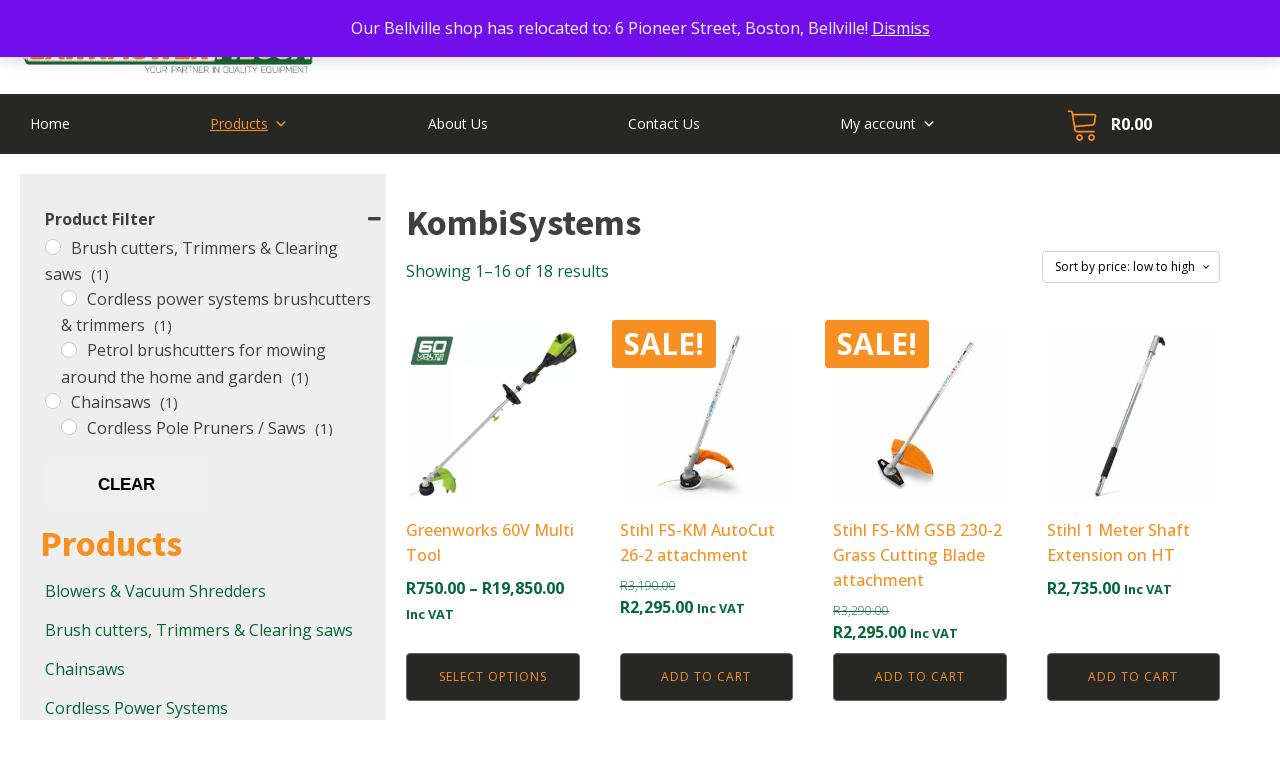

--- FILE ---
content_type: text/html; charset=UTF-8
request_url: https://lawnmowermecca.co.za/product-category/kombi-and-multi/kombi-systems/
body_size: 27398
content:
<!DOCTYPE html>
<html lang="en-US" prefix="og: https://ogp.me/ns#" >
<head>
<meta charset="UTF-8">
<meta name="viewport" content="width=device-width, initial-scale=1.0">
<!-- WP_HEAD() START -->
<link rel="preload" as="style" href="https://fonts.googleapis.com/css?family=Open+Sans:100,200,300,400,500,600,700,800,900|Source+Sans+Pro:100,200,300,400,500,600,700,800,900" >
<link rel="stylesheet" href="https://fonts.googleapis.com/css?family=Open+Sans:100,200,300,400,500,600,700,800,900|Source+Sans+Pro:100,200,300,400,500,600,700,800,900">
<script>window._wca = window._wca || [];</script>

<!-- Search Engine Optimization by Rank Math - https://rankmath.com/ -->
<title>KombiSystems Archives - Lawnmowermecca.co.za</title>
<meta name="robots" content="follow, index, max-snippet:-1, max-video-preview:-1, max-image-preview:large"/>
<link rel="canonical" href="https://lawnmowermecca.co.za/product-category/kombi-and-multi/kombi-systems/" />
<link rel="next" href="https://lawnmowermecca.co.za/product-category/kombi-and-multi/kombi-systems/page/2/" />
<meta property="og:locale" content="en_US" />
<meta property="og:type" content="article" />
<meta property="og:title" content="KombiSystems Archives - Lawnmowermecca.co.za" />
<meta property="og:url" content="https://lawnmowermecca.co.za/product-category/kombi-and-multi/kombi-systems/" />
<meta property="og:site_name" content="Lawnmower Mecca" />
<meta property="article:publisher" content="https://www.facebook.com/LawnmowerMecca" />
<meta property="fb:app_id" content="675697159" />
<meta property="og:image" content="https://lawnmowermecca.co.za/wp-content/uploads/2021/05/FSA-56-4.jpeg" />
<meta property="og:image:secure_url" content="https://lawnmowermecca.co.za/wp-content/uploads/2021/05/FSA-56-4.jpeg" />
<meta property="og:image:width" content="460" />
<meta property="og:image:height" content="460" />
<meta property="og:image:type" content="image/jpeg" />
<meta name="twitter:card" content="summary_large_image" />
<meta name="twitter:title" content="KombiSystems Archives - Lawnmowermecca.co.za" />
<meta name="twitter:image" content="https://lawnmowermecca.co.za/wp-content/uploads/2024/06/LOGO_Colour-Edited-1200x630-1.png" />
<meta name="twitter:label1" content="Products" />
<meta name="twitter:data1" content="18" />
<script type="application/ld+json" class="rank-math-schema">{"@context":"https://schema.org","@graph":[{"@type":"Organization","@id":"https://lawnmowermecca.co.za/#organization","name":"Lawnmower Mecca","sameAs":["https://www.facebook.com/LawnmowerMecca","https://www.instagram.com/lawnmowermecca/; https://www.youtube.com/channel/UCAQl_-nailPjjbFPg1utNdw"]},{"@type":"WebSite","@id":"https://lawnmowermecca.co.za/#website","url":"https://lawnmowermecca.co.za","name":"Lawnmower Mecca","alternateName":"Lawn Mower Mecca","publisher":{"@id":"https://lawnmowermecca.co.za/#organization"},"inLanguage":"en-US"},{"@type":"BreadcrumbList","@id":"https://lawnmowermecca.co.za/product-category/kombi-and-multi/kombi-systems/#breadcrumb","itemListElement":[{"@type":"ListItem","position":"1","item":{"@id":"https://lawnmowermecca.co.za","name":"Home"}},{"@type":"ListItem","position":"2","item":{"@id":"https://lawnmowermecca.co.za/product-category/kombi-and-multi/kombi-systems/","name":"KombiSystems"}}]},{"@type":"CollectionPage","@id":"https://lawnmowermecca.co.za/product-category/kombi-and-multi/kombi-systems/#webpage","url":"https://lawnmowermecca.co.za/product-category/kombi-and-multi/kombi-systems/","name":"KombiSystems Archives - Lawnmowermecca.co.za","isPartOf":{"@id":"https://lawnmowermecca.co.za/#website"},"inLanguage":"en-US","breadcrumb":{"@id":"https://lawnmowermecca.co.za/product-category/kombi-and-multi/kombi-systems/#breadcrumb"}}]}</script>
<!-- /Rank Math WordPress SEO plugin -->

<link rel='dns-prefetch' href='//www.googletagmanager.com' />
<link rel='dns-prefetch' href='//maps.google.com' />
<link rel='dns-prefetch' href='//stats.wp.com' />
<link rel='dns-prefetch' href='//capi-automation.s3.us-east-2.amazonaws.com' />
<link rel='dns-prefetch' href='//code.jivosite.com' />
<link rel="alternate" type="application/rss+xml" title="lawnmowermecca.co.za &raquo; KombiSystems Category Feed" href="https://lawnmowermecca.co.za/product-category/kombi-and-multi/kombi-systems/feed/" />
<style id='wp-img-auto-sizes-contain-inline-css' type='text/css'>
img:is([sizes=auto i],[sizes^="auto," i]){contain-intrinsic-size:3000px 1500px}
/*# sourceURL=wp-img-auto-sizes-contain-inline-css */
</style>
<link rel='stylesheet' id='mapstyle-css' href='https://lawnmowermecca.co.za/wp-content/plugins/multi-location-google-map//style.css?ver=6.9' type='text/css' media='all' />
<style id='wp-block-library-inline-css' type='text/css'>
:root{--wp-block-synced-color:#7a00df;--wp-block-synced-color--rgb:122,0,223;--wp-bound-block-color:var(--wp-block-synced-color);--wp-editor-canvas-background:#ddd;--wp-admin-theme-color:#007cba;--wp-admin-theme-color--rgb:0,124,186;--wp-admin-theme-color-darker-10:#006ba1;--wp-admin-theme-color-darker-10--rgb:0,107,160.5;--wp-admin-theme-color-darker-20:#005a87;--wp-admin-theme-color-darker-20--rgb:0,90,135;--wp-admin-border-width-focus:2px}@media (min-resolution:192dpi){:root{--wp-admin-border-width-focus:1.5px}}.wp-element-button{cursor:pointer}:root .has-very-light-gray-background-color{background-color:#eee}:root .has-very-dark-gray-background-color{background-color:#313131}:root .has-very-light-gray-color{color:#eee}:root .has-very-dark-gray-color{color:#313131}:root .has-vivid-green-cyan-to-vivid-cyan-blue-gradient-background{background:linear-gradient(135deg,#00d084,#0693e3)}:root .has-purple-crush-gradient-background{background:linear-gradient(135deg,#34e2e4,#4721fb 50%,#ab1dfe)}:root .has-hazy-dawn-gradient-background{background:linear-gradient(135deg,#faaca8,#dad0ec)}:root .has-subdued-olive-gradient-background{background:linear-gradient(135deg,#fafae1,#67a671)}:root .has-atomic-cream-gradient-background{background:linear-gradient(135deg,#fdd79a,#004a59)}:root .has-nightshade-gradient-background{background:linear-gradient(135deg,#330968,#31cdcf)}:root .has-midnight-gradient-background{background:linear-gradient(135deg,#020381,#2874fc)}:root{--wp--preset--font-size--normal:16px;--wp--preset--font-size--huge:42px}.has-regular-font-size{font-size:1em}.has-larger-font-size{font-size:2.625em}.has-normal-font-size{font-size:var(--wp--preset--font-size--normal)}.has-huge-font-size{font-size:var(--wp--preset--font-size--huge)}.has-text-align-center{text-align:center}.has-text-align-left{text-align:left}.has-text-align-right{text-align:right}.has-fit-text{white-space:nowrap!important}#end-resizable-editor-section{display:none}.aligncenter{clear:both}.items-justified-left{justify-content:flex-start}.items-justified-center{justify-content:center}.items-justified-right{justify-content:flex-end}.items-justified-space-between{justify-content:space-between}.screen-reader-text{border:0;clip-path:inset(50%);height:1px;margin:-1px;overflow:hidden;padding:0;position:absolute;width:1px;word-wrap:normal!important}.screen-reader-text:focus{background-color:#ddd;clip-path:none;color:#444;display:block;font-size:1em;height:auto;left:5px;line-height:normal;padding:15px 23px 14px;text-decoration:none;top:5px;width:auto;z-index:100000}html :where(.has-border-color){border-style:solid}html :where([style*=border-top-color]){border-top-style:solid}html :where([style*=border-right-color]){border-right-style:solid}html :where([style*=border-bottom-color]){border-bottom-style:solid}html :where([style*=border-left-color]){border-left-style:solid}html :where([style*=border-width]){border-style:solid}html :where([style*=border-top-width]){border-top-style:solid}html :where([style*=border-right-width]){border-right-style:solid}html :where([style*=border-bottom-width]){border-bottom-style:solid}html :where([style*=border-left-width]){border-left-style:solid}html :where(img[class*=wp-image-]){height:auto;max-width:100%}:where(figure){margin:0 0 1em}html :where(.is-position-sticky){--wp-admin--admin-bar--position-offset:var(--wp-admin--admin-bar--height,0px)}@media screen and (max-width:600px){html :where(.is-position-sticky){--wp-admin--admin-bar--position-offset:0px}}

/*# sourceURL=wp-block-library-inline-css */
</style><style id='global-styles-inline-css' type='text/css'>
:root{--wp--preset--aspect-ratio--square: 1;--wp--preset--aspect-ratio--4-3: 4/3;--wp--preset--aspect-ratio--3-4: 3/4;--wp--preset--aspect-ratio--3-2: 3/2;--wp--preset--aspect-ratio--2-3: 2/3;--wp--preset--aspect-ratio--16-9: 16/9;--wp--preset--aspect-ratio--9-16: 9/16;--wp--preset--color--black: #000000;--wp--preset--color--cyan-bluish-gray: #abb8c3;--wp--preset--color--white: #ffffff;--wp--preset--color--pale-pink: #f78da7;--wp--preset--color--vivid-red: #cf2e2e;--wp--preset--color--luminous-vivid-orange: #ff6900;--wp--preset--color--luminous-vivid-amber: #fcb900;--wp--preset--color--light-green-cyan: #7bdcb5;--wp--preset--color--vivid-green-cyan: #00d084;--wp--preset--color--pale-cyan-blue: #8ed1fc;--wp--preset--color--vivid-cyan-blue: #0693e3;--wp--preset--color--vivid-purple: #9b51e0;--wp--preset--gradient--vivid-cyan-blue-to-vivid-purple: linear-gradient(135deg,rgb(6,147,227) 0%,rgb(155,81,224) 100%);--wp--preset--gradient--light-green-cyan-to-vivid-green-cyan: linear-gradient(135deg,rgb(122,220,180) 0%,rgb(0,208,130) 100%);--wp--preset--gradient--luminous-vivid-amber-to-luminous-vivid-orange: linear-gradient(135deg,rgb(252,185,0) 0%,rgb(255,105,0) 100%);--wp--preset--gradient--luminous-vivid-orange-to-vivid-red: linear-gradient(135deg,rgb(255,105,0) 0%,rgb(207,46,46) 100%);--wp--preset--gradient--very-light-gray-to-cyan-bluish-gray: linear-gradient(135deg,rgb(238,238,238) 0%,rgb(169,184,195) 100%);--wp--preset--gradient--cool-to-warm-spectrum: linear-gradient(135deg,rgb(74,234,220) 0%,rgb(151,120,209) 20%,rgb(207,42,186) 40%,rgb(238,44,130) 60%,rgb(251,105,98) 80%,rgb(254,248,76) 100%);--wp--preset--gradient--blush-light-purple: linear-gradient(135deg,rgb(255,206,236) 0%,rgb(152,150,240) 100%);--wp--preset--gradient--blush-bordeaux: linear-gradient(135deg,rgb(254,205,165) 0%,rgb(254,45,45) 50%,rgb(107,0,62) 100%);--wp--preset--gradient--luminous-dusk: linear-gradient(135deg,rgb(255,203,112) 0%,rgb(199,81,192) 50%,rgb(65,88,208) 100%);--wp--preset--gradient--pale-ocean: linear-gradient(135deg,rgb(255,245,203) 0%,rgb(182,227,212) 50%,rgb(51,167,181) 100%);--wp--preset--gradient--electric-grass: linear-gradient(135deg,rgb(202,248,128) 0%,rgb(113,206,126) 100%);--wp--preset--gradient--midnight: linear-gradient(135deg,rgb(2,3,129) 0%,rgb(40,116,252) 100%);--wp--preset--font-size--small: 13px;--wp--preset--font-size--medium: 20px;--wp--preset--font-size--large: 36px;--wp--preset--font-size--x-large: 42px;--wp--preset--spacing--20: 0.44rem;--wp--preset--spacing--30: 0.67rem;--wp--preset--spacing--40: 1rem;--wp--preset--spacing--50: 1.5rem;--wp--preset--spacing--60: 2.25rem;--wp--preset--spacing--70: 3.38rem;--wp--preset--spacing--80: 5.06rem;--wp--preset--shadow--natural: 6px 6px 9px rgba(0, 0, 0, 0.2);--wp--preset--shadow--deep: 12px 12px 50px rgba(0, 0, 0, 0.4);--wp--preset--shadow--sharp: 6px 6px 0px rgba(0, 0, 0, 0.2);--wp--preset--shadow--outlined: 6px 6px 0px -3px rgb(255, 255, 255), 6px 6px rgb(0, 0, 0);--wp--preset--shadow--crisp: 6px 6px 0px rgb(0, 0, 0);}:where(.is-layout-flex){gap: 0.5em;}:where(.is-layout-grid){gap: 0.5em;}body .is-layout-flex{display: flex;}.is-layout-flex{flex-wrap: wrap;align-items: center;}.is-layout-flex > :is(*, div){margin: 0;}body .is-layout-grid{display: grid;}.is-layout-grid > :is(*, div){margin: 0;}:where(.wp-block-columns.is-layout-flex){gap: 2em;}:where(.wp-block-columns.is-layout-grid){gap: 2em;}:where(.wp-block-post-template.is-layout-flex){gap: 1.25em;}:where(.wp-block-post-template.is-layout-grid){gap: 1.25em;}.has-black-color{color: var(--wp--preset--color--black) !important;}.has-cyan-bluish-gray-color{color: var(--wp--preset--color--cyan-bluish-gray) !important;}.has-white-color{color: var(--wp--preset--color--white) !important;}.has-pale-pink-color{color: var(--wp--preset--color--pale-pink) !important;}.has-vivid-red-color{color: var(--wp--preset--color--vivid-red) !important;}.has-luminous-vivid-orange-color{color: var(--wp--preset--color--luminous-vivid-orange) !important;}.has-luminous-vivid-amber-color{color: var(--wp--preset--color--luminous-vivid-amber) !important;}.has-light-green-cyan-color{color: var(--wp--preset--color--light-green-cyan) !important;}.has-vivid-green-cyan-color{color: var(--wp--preset--color--vivid-green-cyan) !important;}.has-pale-cyan-blue-color{color: var(--wp--preset--color--pale-cyan-blue) !important;}.has-vivid-cyan-blue-color{color: var(--wp--preset--color--vivid-cyan-blue) !important;}.has-vivid-purple-color{color: var(--wp--preset--color--vivid-purple) !important;}.has-black-background-color{background-color: var(--wp--preset--color--black) !important;}.has-cyan-bluish-gray-background-color{background-color: var(--wp--preset--color--cyan-bluish-gray) !important;}.has-white-background-color{background-color: var(--wp--preset--color--white) !important;}.has-pale-pink-background-color{background-color: var(--wp--preset--color--pale-pink) !important;}.has-vivid-red-background-color{background-color: var(--wp--preset--color--vivid-red) !important;}.has-luminous-vivid-orange-background-color{background-color: var(--wp--preset--color--luminous-vivid-orange) !important;}.has-luminous-vivid-amber-background-color{background-color: var(--wp--preset--color--luminous-vivid-amber) !important;}.has-light-green-cyan-background-color{background-color: var(--wp--preset--color--light-green-cyan) !important;}.has-vivid-green-cyan-background-color{background-color: var(--wp--preset--color--vivid-green-cyan) !important;}.has-pale-cyan-blue-background-color{background-color: var(--wp--preset--color--pale-cyan-blue) !important;}.has-vivid-cyan-blue-background-color{background-color: var(--wp--preset--color--vivid-cyan-blue) !important;}.has-vivid-purple-background-color{background-color: var(--wp--preset--color--vivid-purple) !important;}.has-black-border-color{border-color: var(--wp--preset--color--black) !important;}.has-cyan-bluish-gray-border-color{border-color: var(--wp--preset--color--cyan-bluish-gray) !important;}.has-white-border-color{border-color: var(--wp--preset--color--white) !important;}.has-pale-pink-border-color{border-color: var(--wp--preset--color--pale-pink) !important;}.has-vivid-red-border-color{border-color: var(--wp--preset--color--vivid-red) !important;}.has-luminous-vivid-orange-border-color{border-color: var(--wp--preset--color--luminous-vivid-orange) !important;}.has-luminous-vivid-amber-border-color{border-color: var(--wp--preset--color--luminous-vivid-amber) !important;}.has-light-green-cyan-border-color{border-color: var(--wp--preset--color--light-green-cyan) !important;}.has-vivid-green-cyan-border-color{border-color: var(--wp--preset--color--vivid-green-cyan) !important;}.has-pale-cyan-blue-border-color{border-color: var(--wp--preset--color--pale-cyan-blue) !important;}.has-vivid-cyan-blue-border-color{border-color: var(--wp--preset--color--vivid-cyan-blue) !important;}.has-vivid-purple-border-color{border-color: var(--wp--preset--color--vivid-purple) !important;}.has-vivid-cyan-blue-to-vivid-purple-gradient-background{background: var(--wp--preset--gradient--vivid-cyan-blue-to-vivid-purple) !important;}.has-light-green-cyan-to-vivid-green-cyan-gradient-background{background: var(--wp--preset--gradient--light-green-cyan-to-vivid-green-cyan) !important;}.has-luminous-vivid-amber-to-luminous-vivid-orange-gradient-background{background: var(--wp--preset--gradient--luminous-vivid-amber-to-luminous-vivid-orange) !important;}.has-luminous-vivid-orange-to-vivid-red-gradient-background{background: var(--wp--preset--gradient--luminous-vivid-orange-to-vivid-red) !important;}.has-very-light-gray-to-cyan-bluish-gray-gradient-background{background: var(--wp--preset--gradient--very-light-gray-to-cyan-bluish-gray) !important;}.has-cool-to-warm-spectrum-gradient-background{background: var(--wp--preset--gradient--cool-to-warm-spectrum) !important;}.has-blush-light-purple-gradient-background{background: var(--wp--preset--gradient--blush-light-purple) !important;}.has-blush-bordeaux-gradient-background{background: var(--wp--preset--gradient--blush-bordeaux) !important;}.has-luminous-dusk-gradient-background{background: var(--wp--preset--gradient--luminous-dusk) !important;}.has-pale-ocean-gradient-background{background: var(--wp--preset--gradient--pale-ocean) !important;}.has-electric-grass-gradient-background{background: var(--wp--preset--gradient--electric-grass) !important;}.has-midnight-gradient-background{background: var(--wp--preset--gradient--midnight) !important;}.has-small-font-size{font-size: var(--wp--preset--font-size--small) !important;}.has-medium-font-size{font-size: var(--wp--preset--font-size--medium) !important;}.has-large-font-size{font-size: var(--wp--preset--font-size--large) !important;}.has-x-large-font-size{font-size: var(--wp--preset--font-size--x-large) !important;}
/*# sourceURL=global-styles-inline-css */
</style>

<style id='classic-theme-styles-inline-css' type='text/css'>
/*! This file is auto-generated */
.wp-block-button__link{color:#fff;background-color:#32373c;border-radius:9999px;box-shadow:none;text-decoration:none;padding:calc(.667em + 2px) calc(1.333em + 2px);font-size:1.125em}.wp-block-file__button{background:#32373c;color:#fff;text-decoration:none}
/*# sourceURL=/wp-includes/css/classic-themes.min.css */
</style>
<link rel='stylesheet' id='contact-form-7-css' href='https://lawnmowermecca.co.za/wp-content/plugins/contact-form-7/includes/css/styles.css?ver=6.1.4' type='text/css' media='all' />
<style id='dominant-color-styles-inline-css' type='text/css'>
img[data-dominant-color]:not(.has-transparency) { background-color: var(--dominant-color); }
/*# sourceURL=dominant-color-styles-inline-css */
</style>
<link rel='stylesheet' id='oxygen-css' href='https://lawnmowermecca.co.za/wp-content/plugins/oxygen/component-framework/oxygen.css?ver=4.9' type='text/css' media='all' />
<link rel='stylesheet' id='smart-search-css' href='https://lawnmowermecca.co.za/wp-content/plugins/smart-woocommerce-search/assets/dist/css/general.css?ver=2.15.0' type='text/css' media='all' />
<style id='smart-search-inline-css' type='text/css'>
.ysm-search-widget-1 .search-field[type="search"]{border-width:1px;}.ysm-search-widget-1 .search-submit,.ysm-search-widget-1 .ssf-search-icon-search,.ysm-search-widget-1 .sws-search-recent-list-item-trigger:hover,.ysm-search-widget-1 .sws-search-recent-list-item-delete:hover{color:#dd3333;}.ysm-search-widget-1 .smart-search-suggestions .smart-search-post-icon{width:50px;}.widget_product_search .smart-search-suggestions .smart-search-post-icon{width:50px;}.wp-block-search.sws-search-block-product .smart-search-suggestions .smart-search-post-icon{width:50px;}
/*# sourceURL=smart-search-inline-css */
</style>
<link rel='stylesheet' id='woocommerce-layout-css' href='https://lawnmowermecca.co.za/wp-content/plugins/woocommerce/assets/css/woocommerce-layout.css?ver=10.4.3' type='text/css' media='all' />
<style id='woocommerce-layout-inline-css' type='text/css'>

	.infinite-scroll .woocommerce-pagination {
		display: none;
	}
/*# sourceURL=woocommerce-layout-inline-css */
</style>
<link rel='stylesheet' id='woocommerce-smallscreen-css' href='https://lawnmowermecca.co.za/wp-content/plugins/woocommerce/assets/css/woocommerce-smallscreen.css?ver=10.4.3' type='text/css' media='only screen and (max-width: 768px)' />
<link rel='stylesheet' id='woocommerce-general-css' href='https://lawnmowermecca.co.za/wp-content/plugins/woocommerce/assets/css/woocommerce.css?ver=10.4.3' type='text/css' media='all' />
<style id='woocommerce-inline-inline-css' type='text/css'>
.woocommerce form .form-row .required { visibility: visible; }
/*# sourceURL=woocommerce-inline-inline-css */
</style>
<link rel='stylesheet' id='wpgmp-frontend-css' href='https://lawnmowermecca.co.za/wp-content/plugins/wp-google-map-plugin/assets/css/wpgmp_all_frontend.css?ver=4.8.6' type='text/css' media='all' />
<link rel='stylesheet' id='custom-styles-css' href='https://lawnmowermecca.co.za/wp-content/plugins/woocommerce-ozow-capitec-pay-gateway-v1/css/ozowcapitec-payment.css?ver=6.9' type='text/css' media='all' />
<link rel='stylesheet' id='megamenu-css' href='https://lawnmowermecca.co.za/wp-content/uploads/maxmegamenu/style.css?ver=233816' type='text/css' media='all' />
<link rel='stylesheet' id='dashicons-css' href='https://lawnmowermecca.co.za/wp-includes/css/dashicons.min.css?ver=6.9' type='text/css' media='all' />
<link rel='stylesheet' id='photoswipe-css' href='https://lawnmowermecca.co.za/wp-content/plugins/woocommerce/assets/css/photoswipe/photoswipe.min.css?ver=10.4.3' type='text/css' media='all' />
<link rel='stylesheet' id='photoswipe-default-skin-css' href='https://lawnmowermecca.co.za/wp-content/plugins/woocommerce/assets/css/photoswipe/default-skin/default-skin.min.css?ver=10.4.3' type='text/css' media='all' />
<link rel='stylesheet' id='twentytwentyone-jetpack-css' href='https://lawnmowermecca.co.za/wp-content/plugins/jetpack/modules/theme-tools/compat/twentytwentyone.css?ver=15.4' type='text/css' media='all' />
<link rel='stylesheet' id='pwb-styles-frontend-css' href='https://lawnmowermecca.co.za/wp-content/plugins/perfect-woocommerce-brands/build/frontend/css/style.css?ver=3.6.8' type='text/css' media='all' />
<!--n2css--><!--n2js--><script type="text/javascript" id="woocommerce-google-analytics-integration-gtag-js-after">
/* <![CDATA[ */
/* Google Analytics for WooCommerce (gtag.js) */
					window.dataLayer = window.dataLayer || [];
					function gtag(){dataLayer.push(arguments);}
					// Set up default consent state.
					for ( const mode of [{"analytics_storage":"denied","ad_storage":"denied","ad_user_data":"denied","ad_personalization":"denied","region":["AT","BE","BG","HR","CY","CZ","DK","EE","FI","FR","DE","GR","HU","IS","IE","IT","LV","LI","LT","LU","MT","NL","NO","PL","PT","RO","SK","SI","ES","SE","GB","CH"]}] || [] ) {
						gtag( "consent", "default", { "wait_for_update": 500, ...mode } );
					}
					gtag("js", new Date());
					gtag("set", "developer_id.dOGY3NW", true);
					gtag("config", "G-4FBW9D69K1", {"track_404":true,"allow_google_signals":true,"logged_in":false,"linker":{"domains":[],"allow_incoming":false},"custom_map":{"dimension1":"logged_in"}});
//# sourceURL=woocommerce-google-analytics-integration-gtag-js-after
/* ]]> */
</script>
<script type="text/javascript" src="https://lawnmowermecca.co.za/wp-includes/js/jquery/jquery.min.js?ver=3.7.1" id="jquery-core-js"></script>
<script type="text/javascript" id="jquery-js-after">
/* <![CDATA[ */
if (typeof (window.wpfReadyList) == "undefined") {
			var v = jQuery.fn.jquery;
			if (v && parseInt(v) >= 3 && window.self === window.top) {
				var readyList=[];
				window.originalReadyMethod = jQuery.fn.ready;
				jQuery.fn.ready = function(){
					if(arguments.length && arguments.length > 0 && typeof arguments[0] === "function") {
						readyList.push({"c": this, "a": arguments});
					}
					return window.originalReadyMethod.apply( this, arguments );
				};
				window.wpfReadyList = readyList;
			}}
//# sourceURL=jquery-js-after
/* ]]> */
</script>
<script type="text/javascript" src="https://lawnmowermecca.co.za/wp-content/plugins/woocommerce/assets/js/jquery-blockui/jquery.blockUI.min.js?ver=2.7.0-wc.10.4.3" id="wc-jquery-blockui-js" defer="defer" data-wp-strategy="defer"></script>
<script type="text/javascript" id="wc-add-to-cart-js-extra">
/* <![CDATA[ */
var wc_add_to_cart_params = {"ajax_url":"/wp-admin/admin-ajax.php","wc_ajax_url":"/?wc-ajax=%%endpoint%%","i18n_view_cart":"View cart","cart_url":"https://lawnmowermecca.co.za/cart/","is_cart":"","cart_redirect_after_add":"no"};
//# sourceURL=wc-add-to-cart-js-extra
/* ]]> */
</script>
<script type="text/javascript" src="https://lawnmowermecca.co.za/wp-content/plugins/woocommerce/assets/js/frontend/add-to-cart.min.js?ver=10.4.3" id="wc-add-to-cart-js" defer="defer" data-wp-strategy="defer"></script>
<script type="text/javascript" src="https://lawnmowermecca.co.za/wp-content/plugins/woocommerce/assets/js/js-cookie/js.cookie.min.js?ver=2.1.4-wc.10.4.3" id="wc-js-cookie-js" defer="defer" data-wp-strategy="defer"></script>
<script type="text/javascript" id="woocommerce-js-extra">
/* <![CDATA[ */
var woocommerce_params = {"ajax_url":"/wp-admin/admin-ajax.php","wc_ajax_url":"/?wc-ajax=%%endpoint%%","i18n_password_show":"Show password","i18n_password_hide":"Hide password"};
//# sourceURL=woocommerce-js-extra
/* ]]> */
</script>
<script type="text/javascript" src="https://lawnmowermecca.co.za/wp-content/plugins/woocommerce/assets/js/frontend/woocommerce.min.js?ver=10.4.3" id="woocommerce-js" defer="defer" data-wp-strategy="defer"></script>
<script type="text/javascript" src="https://lawnmowermecca.co.za/wp-content/plugins/woocommerce/assets/js/zoom/jquery.zoom.min.js?ver=1.7.21-wc.10.4.3" id="wc-zoom-js" defer="defer" data-wp-strategy="defer"></script>
<script type="text/javascript" src="https://lawnmowermecca.co.za/wp-content/plugins/woocommerce/assets/js/flexslider/jquery.flexslider.min.js?ver=2.7.2-wc.10.4.3" id="wc-flexslider-js" defer="defer" data-wp-strategy="defer"></script>
<script type="text/javascript" src="https://lawnmowermecca.co.za/wp-content/plugins/woocommerce/assets/js/photoswipe/photoswipe.min.js?ver=4.1.1-wc.10.4.3" id="wc-photoswipe-js" defer="defer" data-wp-strategy="defer"></script>
<script type="text/javascript" src="https://lawnmowermecca.co.za/wp-content/plugins/woocommerce/assets/js/photoswipe/photoswipe-ui-default.min.js?ver=4.1.1-wc.10.4.3" id="wc-photoswipe-ui-default-js" defer="defer" data-wp-strategy="defer"></script>
<script type="text/javascript" id="wc-single-product-js-extra">
/* <![CDATA[ */
var wc_single_product_params = {"i18n_required_rating_text":"Please select a rating","i18n_rating_options":["1 of 5 stars","2 of 5 stars","3 of 5 stars","4 of 5 stars","5 of 5 stars"],"i18n_product_gallery_trigger_text":"View full-screen image gallery","review_rating_required":"yes","flexslider":{"rtl":false,"animation":"slide","smoothHeight":true,"directionNav":false,"controlNav":"thumbnails","slideshow":false,"animationSpeed":500,"animationLoop":false,"allowOneSlide":false,"touch":false},"zoom_enabled":"1","zoom_options":[],"photoswipe_enabled":"1","photoswipe_options":{"shareEl":false,"closeOnScroll":false,"history":false,"hideAnimationDuration":0,"showAnimationDuration":0},"flexslider_enabled":"1"};
//# sourceURL=wc-single-product-js-extra
/* ]]> */
</script>
<script type="text/javascript" src="https://lawnmowermecca.co.za/wp-content/plugins/woocommerce/assets/js/frontend/single-product.min.js?ver=10.4.3" id="wc-single-product-js" defer="defer" data-wp-strategy="defer"></script>
<script type="text/javascript" src="https://stats.wp.com/s-202603.js" id="woocommerce-analytics-js" defer="defer" data-wp-strategy="defer"></script>

<!-- Google tag (gtag.js) snippet added by Site Kit -->
<!-- Google Analytics snippet added by Site Kit -->
<script type="text/javascript" src="https://www.googletagmanager.com/gtag/js?id=GT-MR8KTTH" id="google_gtagjs-js" async></script>
<script type="text/javascript" id="google_gtagjs-js-after">
/* <![CDATA[ */
window.dataLayer = window.dataLayer || [];function gtag(){dataLayer.push(arguments);}
gtag("set","linker",{"domains":["lawnmowermecca.co.za"]});
gtag("js", new Date());
gtag("set", "developer_id.dZTNiMT", true);
gtag("config", "GT-MR8KTTH");
//# sourceURL=google_gtagjs-js-after
/* ]]> */
</script>
<link rel="https://api.w.org/" href="https://lawnmowermecca.co.za/wp-json/" /><link rel="alternate" title="JSON" type="application/json" href="https://lawnmowermecca.co.za/wp-json/wp/v2/product_cat/218" /><link rel="EditURI" type="application/rsd+xml" title="RSD" href="https://lawnmowermecca.co.za/xmlrpc.php?rsd" />
<meta name="generator" content="WordPress 6.9" />
<meta name="generator" content="dominant-color-images 1.2.0">
<meta name="generator" content="Site Kit by Google 1.170.0" /><meta name="facebook-domain-verification" content="6u0ga5h9crm69j0ctjj9gwi6xc5sok" />
<!-- Meta Pixel Code -->
<script>
!function(f,b,e,v,n,t,s)
{if(f.fbq)return;n=f.fbq=function(){n.callMethod?
n.callMethod.apply(n,arguments):n.queue.push(arguments)};
if(!f._fbq)f._fbq=n;n.push=n;n.loaded=!0;n.version='2.0';
n.queue=[];t=b.createElement(e);t.async=!0;
t.src=v;s=b.getElementsByTagName(e)[0];
s.parentNode.insertBefore(t,s)}(window, document,'script',
'https://connect.facebook.net/en_US/fbevents.js');
fbq('init', '1248329749558394');
fbq('track', 'PageView');
</script>
<noscript><img height="1" width="1" style="display:none"
src="https://www.facebook.com/tr?id=1248329749558394&ev=PageView&noscript=1"
/></noscript>
<!-- End Meta Pixel Code --><meta name="generator" content="performance-lab 4.0.1; plugins: dominant-color-images, embed-optimizer, webp-uploads">
<meta name="generator" content="webp-uploads 2.5.0">
	<style>img#wpstats{display:none}</style>
		<!-- Google site verification - Google for WooCommerce -->
<meta name="google-site-verification" content="7Jiyx-VADFtaF53FL-abmVs_xFTlqKS4YsJ4x2dcy5s" />
	<noscript><style>.woocommerce-product-gallery{ opacity: 1 !important; }</style></noscript>
				<script  type="text/javascript">
				!function(f,b,e,v,n,t,s){if(f.fbq)return;n=f.fbq=function(){n.callMethod?
					n.callMethod.apply(n,arguments):n.queue.push(arguments)};if(!f._fbq)f._fbq=n;
					n.push=n;n.loaded=!0;n.version='2.0';n.queue=[];t=b.createElement(e);t.async=!0;
					t.src=v;s=b.getElementsByTagName(e)[0];s.parentNode.insertBefore(t,s)}(window,
					document,'script','https://connect.facebook.net/en_US/fbevents.js');
			</script>
			<!-- WooCommerce Facebook Integration Begin -->
			<script  type="text/javascript">

				fbq('init', '5074234182679056', {}, {
    "agent": "woocommerce_0-10.4.3-3.5.15"
});

				document.addEventListener( 'DOMContentLoaded', function() {
					// Insert placeholder for events injected when a product is added to the cart through AJAX.
					document.body.insertAdjacentHTML( 'beforeend', '<div class=\"wc-facebook-pixel-event-placeholder\"></div>' );
				}, false );

			</script>
			<!-- WooCommerce Facebook Integration End -->
			<meta name="generator" content="embed-optimizer 1.0.0-beta1">
<script type="text/javascript" id="google_gtagjs" src="https://www.googletagmanager.com/gtag/js?id=G-4FBW9D69K1" async="async"></script>
<script type="text/javascript" id="google_gtagjs-inline">
/* <![CDATA[ */
window.dataLayer = window.dataLayer || [];function gtag(){dataLayer.push(arguments);}gtag('js', new Date());gtag('config', 'G-4FBW9D69K1', {} );
/* ]]> */
</script>
<link rel="icon" href="https://lawnmowermecca.co.za/wp-content/uploads/2024/08/favicon-48-x-48.png" sizes="32x32" />
<link rel="icon" href="https://lawnmowermecca.co.za/wp-content/uploads/2024/08/favicon-48-x-48.png" sizes="192x192" />
<link rel="apple-touch-icon" href="https://lawnmowermecca.co.za/wp-content/uploads/2024/08/favicon-48-x-48.png" />
<meta name="msapplication-TileImage" content="https://lawnmowermecca.co.za/wp-content/uploads/2024/08/favicon-48-x-48.png" />
<style type="text/css">/** Mega Menu CSS: fs **/</style>
<link rel='stylesheet' id='oxygen-cache-287-css' href='//lawnmowermecca.co.za/wp-content/uploads/oxygen/css/287.css?cache=1693397636&#038;ver=6.9' type='text/css' media='all' />
<link rel='stylesheet' id='oxygen-cache-286-css' href='//lawnmowermecca.co.za/wp-content/uploads/oxygen/css/286.css?cache=1704281197&#038;ver=6.9' type='text/css' media='all' />
<link rel='stylesheet' id='oxygen-cache-285-css' href='//lawnmowermecca.co.za/wp-content/uploads/oxygen/css/285.css?cache=1693397637&#038;ver=6.9' type='text/css' media='all' />
<link rel='stylesheet' id='oxygen-cache-67-css' href='//lawnmowermecca.co.za/wp-content/uploads/oxygen/css/67.css?cache=1693811877&#038;ver=6.9' type='text/css' media='all' />
<link rel='stylesheet' id='oxygen-universal-styles-css' href='//lawnmowermecca.co.za/wp-content/uploads/oxygen/css/universal.css?cache=1764323037&#038;ver=6.9' type='text/css' media='all' />
<!-- END OF WP_HEAD() -->
<link rel='stylesheet' id='wc-blocks-style-css' href='https://lawnmowermecca.co.za/wp-content/plugins/woocommerce/assets/client/blocks/wc-blocks.css?ver=wc-10.4.3' type='text/css' media='all' />
<link rel='stylesheet' id='tooltipster-css' href='https://lawnmowermecca.co.za/wp-content/plugins/woo-product-filter/modules/templates/lib/tooltipster/tooltipster.css?ver=3.0.7' type='text/css' media='all' />
<link rel='stylesheet' id='frontend.filters-css' href='https://lawnmowermecca.co.za/wp-content/plugins/woo-product-filter/modules/woofilters/css/frontend.woofilters.css?ver=3.0.7' type='text/css' media='all' />
<link rel='stylesheet' id='jquery-ui-css' href='https://lawnmowermecca.co.za/wp-content/plugins/woo-product-filter/css/jquery-ui.min.css?ver=3.0.7' type='text/css' media='all' />
<link rel='stylesheet' id='jquery-ui.structure-css' href='https://lawnmowermecca.co.za/wp-content/plugins/woo-product-filter/css/jquery-ui.structure.min.css?ver=3.0.7' type='text/css' media='all' />
<link rel='stylesheet' id='jquery-ui.theme-css' href='https://lawnmowermecca.co.za/wp-content/plugins/woo-product-filter/css/jquery-ui.theme.min.css?ver=3.0.7' type='text/css' media='all' />
<link rel='stylesheet' id='loaders-css' href='https://lawnmowermecca.co.za/wp-content/plugins/woo-product-filter/modules/woofilters/css/loaders.css?ver=3.0.7' type='text/css' media='all' />
<link rel='stylesheet' id='font-awesomeWpf-css' href='https://lawnmowermecca.co.za/wp-content/plugins/woo-product-filter/modules/templates/css/font-awesome.min.css?ver=3.0.7' type='text/css' media='all' />
<link rel='stylesheet' id='custom.filters-css' href='https://lawnmowermecca.co.za/wp-content/plugins/woo-product-filter/modules/woofilters/css/custom.woofilters.css?ver=3.0.7' type='text/css' media='all' />
</head>
<body class="archive tax-product_cat term-kombi-systems term-218 wp-custom-logo wp-theme-oxygen-is-not-a-theme  wp-embed-responsive theme-oxygen-is-not-a-theme oxygen-body woocommerce woocommerce-page woocommerce-demo-store woocommerce-no-js mega-menu-max-mega-menu-1" >

<p role="complementary" aria-label="Store notice" class="woocommerce-store-notice demo_store" data-notice-id="ae62ef3260181b166fa9b2066843aa2b" style="display:none;">Our Bellville shop has relocated to: 6 Pioneer Street, Boston, Bellville! <a role="button" href="#" class="woocommerce-store-notice__dismiss-link">Dismiss</a></p>


						<header id="_header-1-21" class="oxy-header-wrapper oxy-overlay-header oxy-header" ><div id="_header_row-2-21" class="oxy-header-row" ><div class="oxy-header-container"><div id="_header_left-3-21" class="oxy-header-left" ><img  id="image-12-21" alt="" src="https://lawnmowermecca.co.za/wp-content/uploads/2022/01/Lawnmower-Mecca-Logo-Web.jpg" class="ct-image"/><div id="code_block-29-286" class="ct-code-block" ><meta name="google-site-verification" content="G4Aw9UnfUTgrf-scw6_pIk33_36R5fDMAB-Tzb723mw" /></div></div><div id="_header_center-5-21" class="oxy-header-center" ></div><div id="_header_right-6-21" class="oxy-header-right" ><div id="text_block-7-21" class="ct-text-block atomic-header-7-text" >Bellville : 021 948 5506&nbsp; Table View  : 021 557 4851</div><a id="link_text-8-21" class="ct-link-text" href="mailto:info@lawnmowermecca.co.za"   >info@lawnmowermecca.co.za</a></div></div></div><div id="_header_row-9-21" class="oxy-header-row" ><div class="oxy-header-container"><div id="_header_left-10-21" class="oxy-header-left" ><div id="div_block-20-286" class="ct-div-block" ><div id="shortcode-21-286" class="ct-shortcode" ><div id="mega-menu-wrap-max_mega_menu_1" class="mega-menu-wrap"><div class="mega-menu-toggle"><div class="mega-toggle-blocks-left"></div><div class="mega-toggle-blocks-center"></div><div class="mega-toggle-blocks-right"><div class='mega-toggle-block mega-menu-toggle-animated-block mega-toggle-block-0' id='mega-toggle-block-0'><button aria-label="Toggle Menu" class="mega-toggle-animated mega-toggle-animated-slider" type="button" aria-expanded="false">
                  <span class="mega-toggle-animated-box">
                    <span class="mega-toggle-animated-inner"></span>
                  </span>
                </button></div></div></div><ul id="mega-menu-max_mega_menu_1" class="mega-menu max-mega-menu mega-menu-horizontal mega-no-js" data-event="hover" data-effect="fade_up" data-effect-speed="200" data-effect-mobile="slide" data-effect-speed-mobile="400" data-panel-width="#content" data-mobile-force-width="false" data-second-click="go" data-document-click="collapse" data-vertical-behaviour="standard" data-breakpoint="768" data-unbind="true" data-mobile-state="expand_all" data-mobile-direction="vertical" data-hover-intent-timeout="300" data-hover-intent-interval="100"><li class="mega-menu-item mega-menu-item-type-post_type mega-menu-item-object-page mega-menu-item-home mega-align-bottom-left mega-menu-flyout mega-menu-item-1622" id="mega-menu-item-1622"><a class="mega-menu-link" href="https://lawnmowermecca.co.za/" tabindex="0">Home</a></li><li class="mega-menu-item mega-menu-item-type-post_type mega-menu-item-object-page mega-current-menu-ancestor mega-current-menu-parent mega-current_page_parent mega-current_page_ancestor mega-menu-item-has-children mega-menu-megamenu mega-align-bottom-left mega-menu-megamenu mega-menu-item-1629" id="mega-menu-item-1629"><a class="mega-menu-link" href="https://lawnmowermecca.co.za/products/" aria-expanded="false" tabindex="0">Products<span class="mega-indicator" aria-hidden="true"></span></a>
<ul class="mega-sub-menu">
<li class="mega-menu-item mega-menu-item-type-widget woocommerce widget_product_search mega-menu-column-standard mega-menu-columns-1-of-3 mega-menu-item-woocommerce_product_search-2" style="--columns:3; --span:1" id="mega-menu-item-woocommerce_product_search-2"><form role="search" method="get" class="woocommerce-product-search" action="https://lawnmowermecca.co.za/">
	<label class="screen-reader-text" for="woocommerce-product-search-field-0">Search for:</label>
	<input type="search" id="woocommerce-product-search-field-0" class="search-field" placeholder="Search products&hellip;" value="" name="s" />
	<button type="submit" value="Search" class="">Search</button>
	<input type="hidden" name="post_type" value="product" />
</form>
</li><li class="mega-menu-item mega-menu-item-type-taxonomy mega-menu-item-object-product_cat mega-menu-column-standard mega-menu-columns-1-of-3 mega-menu-item-1630" style="--columns:3; --span:1" id="mega-menu-item-1630"><a class="mega-menu-link" href="https://lawnmowermecca.co.za/product-category/cleaning-systems/blowers-vacuum-shredders/">Blowers &amp; Vacuum Shredders</a></li><li class="mega-menu-item mega-menu-item-type-taxonomy mega-menu-item-object-product_cat mega-menu-column-standard mega-menu-columns-1-of-3 mega-menu-item-1631" style="--columns:3; --span:1" id="mega-menu-item-1631"><a class="mega-menu-link" href="https://lawnmowermecca.co.za/product-category/brush-cutters-trimmers-and-clearing-saws/">Brush cutters, Trimmers &amp; Clearing saws</a></li><li class="mega-menu-item mega-menu-item-type-taxonomy mega-menu-item-object-product_cat mega-menu-column-standard mega-menu-columns-1-of-3 mega-menu-clear mega-menu-item-1632" style="--columns:3; --span:1" id="mega-menu-item-1632"><a class="mega-menu-link" href="https://lawnmowermecca.co.za/product-category/chainsaws/">Chainsaws</a></li><li class="mega-menu-item mega-menu-item-type-taxonomy mega-menu-item-object-product_cat mega-menu-column-standard mega-menu-columns-1-of-3 mega-menu-item-1633" style="--columns:3; --span:1" id="mega-menu-item-1633"><a class="mega-menu-link" href="https://lawnmowermecca.co.za/product-category/cordless-power-systems/">Cordless Power Systems</a></li><li class="mega-menu-item mega-menu-item-type-taxonomy mega-menu-item-object-product_cat mega-menu-column-standard mega-menu-columns-1-of-3 mega-menu-item-1636" style="--columns:3; --span:1" id="mega-menu-item-1636"><a class="mega-menu-link" href="https://lawnmowermecca.co.za/product-category/farming-and-construction-machinery/">Farming and Construction Machinery</a></li><li class="mega-menu-item mega-menu-item-type-taxonomy mega-menu-item-object-product_cat mega-menu-column-standard mega-menu-columns-1-of-3 mega-menu-clear mega-menu-item-1637" style="--columns:3; --span:1" id="mega-menu-item-1637"><a class="mega-menu-link" href="https://lawnmowermecca.co.za/product-category/generators/">Generators</a></li><li class="mega-menu-item mega-menu-item-type-taxonomy mega-menu-item-object-product_cat mega-menu-column-standard mega-menu-columns-1-of-3 mega-menu-item-1638" style="--columns:3; --span:1" id="mega-menu-item-1638"><a class="mega-menu-link" href="https://lawnmowermecca.co.za/product-category/hand-tools-and-forestry-equipment/">Hand Tools and Forestry Equipment</a></li><li class="mega-menu-item mega-menu-item-type-taxonomy mega-menu-item-object-product_cat mega-menu-column-standard mega-menu-columns-1-of-3 mega-menu-item-1639" style="--columns:3; --span:1" id="mega-menu-item-1639"><a class="mega-menu-link" href="https://lawnmowermecca.co.za/product-category/hedge-trimmers-and-long-reach-hedge-trimmers/">Hedge Trimmers and long-reach hedge trimmers</a></li><li class="mega-menu-item mega-menu-item-type-taxonomy mega-menu-item-object-product_cat mega-current-menu-item mega-menu-column-standard mega-menu-columns-1-of-3 mega-menu-clear mega-menu-item-1640" style="--columns:3; --span:1" id="mega-menu-item-1640"><a class="mega-menu-link" href="https://lawnmowermecca.co.za/product-category/kombi-and-multi/kombi-systems/" aria-current="page">KombiSystems</a></li><li class="mega-menu-item mega-menu-item-type-taxonomy mega-menu-item-object-product_cat mega-menu-column-standard mega-menu-columns-1-of-3 mega-menu-item-1641" style="--columns:3; --span:1" id="mega-menu-item-1641"><a class="mega-menu-link" href="https://lawnmowermecca.co.za/product-category/lawn-care/">Lawn Care</a></li><li class="mega-menu-item mega-menu-item-type-taxonomy mega-menu-item-object-product_cat mega-menu-column-standard mega-menu-columns-1-of-3 mega-menu-item-1642" style="--columns:3; --span:1" id="mega-menu-item-1642"><a class="mega-menu-link" href="https://lawnmowermecca.co.za/product-category/lawnmowers/">Lawnmowers</a></li><li class="mega-menu-item mega-menu-item-type-taxonomy mega-menu-item-object-product_cat mega-menu-column-standard mega-menu-columns-1-of-3 mega-menu-clear mega-menu-item-1649" style="--columns:3; --span:1" id="mega-menu-item-1649"><a class="mega-menu-link" href="https://lawnmowermecca.co.za/product-category/petrol-engines/">Petrol Engines</a></li><li class="mega-menu-item mega-menu-item-type-taxonomy mega-menu-item-object-product_cat mega-menu-column-standard mega-menu-columns-1-of-3 mega-menu-item-1652" style="--columns:3; --span:1" id="mega-menu-item-1652"><a class="mega-menu-link" href="https://lawnmowermecca.co.za/product-category/cleaning-systems/pressure-washers-and-vacuums/">Pressure Washers &amp; Vacuums</a></li><li class="mega-menu-item mega-menu-item-type-taxonomy mega-menu-item-object-product_cat mega-menu-column-standard mega-menu-columns-1-of-3 mega-menu-item-1653" style="--columns:3; --span:1" id="mega-menu-item-1653"><a class="mega-menu-link" href="https://lawnmowermecca.co.za/product-category/shredders/">Garden Shredders</a></li><li class="mega-menu-item mega-menu-item-type-taxonomy mega-menu-item-object-product_cat mega-menu-column-standard mega-menu-columns-1-of-3 mega-menu-clear mega-menu-item-1654" style="--columns:3; --span:1" id="mega-menu-item-1654"><a class="mega-menu-link" href="https://lawnmowermecca.co.za/product-category/tillers-and-acc/tillers/">Tillers</a></li><li class="mega-menu-item mega-menu-item-type-taxonomy mega-menu-item-object-product_cat mega-menu-column-standard mega-menu-columns-1-of-3 mega-menu-item-1656" style="--columns:3; --span:1" id="mega-menu-item-1656"><a class="mega-menu-link" href="https://lawnmowermecca.co.za/product-category/water-pumps/">Water Pumps</a></li><li class="mega-menu-item mega-menu-item-type-taxonomy mega-menu-item-object-product_cat mega-menu-column-standard mega-menu-columns-1-of-3 mega-menu-item-3922" style="--columns:3; --span:1" id="mega-menu-item-3922"><a class="mega-menu-link" href="https://lawnmowermecca.co.za/product-category/mistblowers-and-sprayers/">Mistblowers and Sprayers</a></li><li class="mega-menu-item mega-menu-item-type-taxonomy mega-menu-item-object-product_cat mega-menu-column-standard mega-menu-columns-1-of-3 mega-menu-clear mega-menu-item-2330" style="--columns:3; --span:1" id="mega-menu-item-2330"><a class="mega-menu-link" href="https://lawnmowermecca.co.za/product-category/power-tools/">Power Tools</a></li></ul>
</li><li class="mega-menu-item mega-menu-item-type-post_type mega-menu-item-object-page mega-align-bottom-left mega-menu-flyout mega-menu-item-1623" id="mega-menu-item-1623"><a class="mega-menu-link" href="https://lawnmowermecca.co.za/about-us/" tabindex="0">About Us</a></li><li class="mega-menu-item mega-menu-item-type-post_type mega-menu-item-object-page mega-align-bottom-left mega-menu-flyout mega-menu-item-1627" id="mega-menu-item-1627"><a class="mega-menu-link" href="https://lawnmowermecca.co.za/contact-us/" tabindex="0">Contact Us</a></li><li class="mega-menu-item mega-menu-item-type-post_type mega-menu-item-object-page mega-menu-item-has-children mega-align-bottom-left mega-menu-flyout mega-menu-item-1628" id="mega-menu-item-1628"><a class="mega-menu-link" href="https://lawnmowermecca.co.za/my-account/" aria-expanded="false" tabindex="0">My account<span class="mega-indicator" aria-hidden="true"></span></a>
<ul class="mega-sub-menu">
<li class="mega-menu-item mega-menu-item-type-post_type mega-menu-item-object-page mega-menu-item-1625" id="mega-menu-item-1625"><a class="mega-menu-link" href="https://lawnmowermecca.co.za/cart/">Cart</a></li><li class="mega-menu-item mega-menu-item-type-post_type mega-menu-item-object-page mega-menu-item-1626" id="mega-menu-item-1626"><a class="mega-menu-link" href="https://lawnmowermecca.co.za/checkout/">Checkout</a></li></ul>
</li></ul></div></div></div><a id="div_block-25-286" class="ct-link" href="https://lawnmowermecca.co.za/cart/"   ><div id="fancy_icon-27-286" class="ct-fancy-icon" ><svg id="svg-fancy_icon-27-286"><use xlink:href="#Lineariconsicon-cart"></use></svg></div>
		<div id="-cart-total-28-286" class="oxy-cart-total oxy-woo-element" ><div class='oxy-woo-cart-total'><span class="woocommerce-Price-amount amount"><bdi><span class="woocommerce-Price-currencySymbol">&#82;</span>0.00</bdi></span></div></div>

		</a></div><div id="_header_center-13-21" class="oxy-header-center" ></div><div id="_header_right-14-21" class="oxy-header-right" ></div></div></div></header>
		<section id="section-59-285" class=" ct-section" ><div class="ct-section-inner-wrap"><div id="new_columns-61-285" class="ct-new-columns" ><div id="div_block-63-285" class="ct-div-block" ><div id="new_columns-30-67" class="ct-new-columns" ><div id="div_block-31-67" class="ct-div-block" ><div id="shortcode-45-67" class="ct-shortcode" ><style type="text/css" id="wpfCustomCss-1_441627">#wpfMainWrapper-1_441627{position:relative;width:100%;}#wpfMainWrapper-1_441627 .wpfFilterWrapper {visibility:hidden;width:100%;}#wpfBlock_1 .wpfFilterVerScroll {max-height:200px;}#wpfMainWrapper-1_441627 .wpfLoaderLayout {position:absolute;top:0;bottom:0;left:0;right:0;background-color: rgba(255, 255, 255, 0.9);z-index: 999;}#wpfMainWrapper-1_441627 .wpfLoaderLayout i {position:absolute;z-index:9;top:50%;left:50%;margin-top:-30px;margin-left:-30px;color:rgba(0,0,0,.9);}</style><div class="wpfMainWrapper" id="wpfMainWrapper-1_441627" data-viewid="1_441627" data-filter="1" data-settings="{&quot;posts_per_page&quot;:16,&quot;posts_per_row&quot;:&quot;&quot;,&quot;paged&quot;:0,&quot;base&quot;:&quot;https:\/\/lawnmowermecca.co.za\/product-category\/kombi-and-multi\/kombi-systems\/page\/%#%\/&quot;,&quot;format &quot;:&quot;&quot;,&quot;page_id&quot;:5495,&quot;paginate_base&quot;:&quot;page&quot;,&quot;paginate_type&quot;:&quot;url&quot;,&quot;product_category_id&quot;:218}" data-default-query="" data-filter-settings="{&quot;settings&quot;:{&quot;display_on_page&quot;:&quot;both&quot;,&quot;display_on_page_shortcode&quot;:&quot;0&quot;,&quot;display_for&quot;:&quot;both&quot;,&quot;force_show_current&quot;:&quot;0&quot;,&quot;desctop_mobile_breakpoint_switcher&quot;:&quot;0&quot;,&quot;desctop_mobile_breakpoint_width&quot;:&quot;0&quot;,&quot;hide_without_products&quot;:&quot;0&quot;,&quot;count_product_shop&quot;:&quot;0&quot;,&quot;columns_product_shop&quot;:&quot;0&quot;,&quot;enable_ajax&quot;:&quot;1&quot;,&quot;remove_actions&quot;:&quot;0&quot;,&quot;product_list_selector&quot;:&quot;&quot;,&quot;product_container_selector&quot;:&quot;&quot;,&quot;force_theme_templates&quot;:&quot;0&quot;,&quot;recalculate_filters&quot;:&quot;0&quot;,&quot;do_not_use_shortcut&quot;:&quot;0&quot;,&quot;show_filtering_button&quot;:&quot;0&quot;,&quot;filtering_button_word&quot;:&quot;Filter&quot;,&quot;auto_update_filter&quot;:&quot;0&quot;,&quot;show_clean_button&quot;:&quot;1&quot;,&quot;show_clean_button_word&quot;:&quot;Clear&quot;,&quot;reset_all_filters&quot;:&quot;1&quot;,&quot;main_buttons_position&quot;:&quot;bottom&quot;,&quot;main_buttons_order&quot;:&quot;left&quot;,&quot;all_products_filtering&quot;:&quot;0&quot;,&quot;show_clean_block&quot;:&quot;0&quot;,&quot;show_clean_block_word&quot;:&quot;clear&quot;,&quot;filter_recount&quot;:&quot;0&quot;,&quot;filter_recount_price&quot;:&quot;0&quot;,&quot;filter_null_disabled&quot;:&quot;0&quot;,&quot;sort_by_title&quot;:&quot;0&quot;,&quot;checked_items_top&quot;:&quot;0&quot;,&quot;text_no_products&quot;:&quot;No products found&quot;,&quot;filtering_by_variations&quot;:&quot;0&quot;,&quot;hide_filter_icon&quot;:&quot;1&quot;,&quot;use_title_as_slug&quot;:&quot;0&quot;,&quot;use_category_filtration&quot;:&quot;1&quot;,&quot;check_get_names&quot;:&quot;0&quot;,&quot;f_multi_logic&quot;:&quot;and&quot;,&quot;filter_loader_icon_onload_enable&quot;:&quot;1&quot;,&quot;filter_loader_icon_color&quot;:&quot;#000000&quot;,&quot;filter_loader_icon_name&quot;:&quot;default&quot;,&quot;filter_loader_icon_number&quot;:&quot;0&quot;,&quot;enable_overlay&quot;:&quot;0&quot;,&quot;overlay_background&quot;:&quot;&quot;,&quot;enable_overlay_icon&quot;:&quot;0&quot;,&quot;enable_overlay_word&quot;:&quot;0&quot;,&quot;overlay_word&quot;:&quot;WooBeWoo&quot;,&quot;filter_width&quot;:&quot;100&quot;,&quot;filter_width_in&quot;:&quot;%&quot;,&quot;filter_width_mobile&quot;:&quot;100&quot;,&quot;filter_width_in_mobile&quot;:&quot;%&quot;,&quot;filter_block_width&quot;:&quot;100&quot;,&quot;filter_block_width_in&quot;:&quot;%&quot;,&quot;filter_block_width_mobile&quot;:&quot;100&quot;,&quot;filter_block_width_in_mobile&quot;:&quot;%&quot;,&quot;filter_block_height&quot;:&quot;&quot;,&quot;padding_child_list&quot;:&quot;&quot;,&quot;css_editor&quot;:&quot;&quot;,&quot;js_editor&quot;:&quot;&quot;,&quot;disable_plugin_styles&quot;:&quot;0&quot;,&quot;filters&quot;:{&quot;order&quot;:&quot;[{\&quot;id\&quot;:\&quot;wpfCategory\&quot;,\&quot;uniqId\&quot;:\&quot;wpf_u8z105ae5\&quot;,\&quot;name\&quot;:\&quot;filter_cat_list\&quot;,\&quot;settings\&quot;:{\&quot;f_enable\&quot;:true,\&quot;f_title\&quot;:\&quot;Product Filter\&quot;,\&quot;f_name\&quot;:\&quot;Product categories\&quot;,\&quot;f_enable_title\&quot;:\&quot;yes_open\&quot;,\&quot;f_enable_title_mobile\&quot;:\&quot;yes_open\&quot;,\&quot;f_frontend_type\&quot;:\&quot;multi\&quot;,\&quot;f_show_hierarchical\&quot;:true,\&quot;f_hide_parent\&quot;:false,\&quot;f_multi_logic_hierarchical\&quot;:\&quot;any\&quot;,\&quot;f_extend_parent_filtering\&quot;:true,\&quot;f_custom_tags\&quot;:false,\&quot;f_custom_tags_settings[header]\&quot;:\&quot;0\&quot;,\&quot;f_custom_tags_settings[title_1]\&quot;:\&quot;0\&quot;,\&quot;f_custom_tags_settings[title_2]\&quot;:\&quot;0\&quot;,\&quot;f_custom_tags_settings[title_3]\&quot;:\&quot;0\&quot;,\&quot;f_sort_by\&quot;:\&quot;asc\&quot;,\&quot;f_order_custom\&quot;:false,\&quot;f_show_count\&quot;:true,\&quot;f_show_count_parent_with_children\&quot;:false,\&quot;f_hide_empty\&quot;:true,\&quot;f_hide_empty_active\&quot;:false,\&quot;f_mlist[]\&quot;:\&quot;\&quot;,\&quot;\&quot;:\&quot;Select Some Options\&quot;,\&quot;f_mlist_with_children\&quot;:false,\&quot;f_hidden_categories\&quot;:false,\&quot;f_filtered_by_selected\&quot;:false,\&quot;f_show_search_input\&quot;:false,\&quot;f_hide_taxonomy\&quot;:false,\&quot;f_show_all_categories\&quot;:false,\&quot;f_layout\&quot;:\&quot;ver\&quot;,\&quot;f_ver_columns\&quot;:\&quot;1\&quot;,\&quot;f_max_height\&quot;:\&quot;200\&quot;}}]&quot;,&quot;preselect&quot;:&quot;&quot;}}}" ><div class="wpfFilterWrapper wpfNotActive wpfShowCount" id="wpfBlock_1" data-order-key="0"  data-filter-type="wpfCategory" data-get-attribute="wpf_filter_cat_0" data-display-type="list" data-content-type="taxonomy" data-slug="category" data-uniq-id="wpf_u8z105ae5" data-radio="1" data-query-logic="or" data-logic-hierarchical="any" data-query-children="1" data-show-hierarchical="true" data-taxonomy="product_cat" data-hide-active="0" data-show-all="0" data-use-slugs="0"><div class="wpfFilterTitle" ><div class="wfpTitle wfpClickable">Product Filter</div><i class="fa fa-minus wpfTitleToggle"></i></div><div class="wpfFilterContent"><div class="wpfCheckboxHier"><ul class="wpfFilterVerScroll"><li data-term-id="57" data-parent="0" data-term-slug="brush-cutters-trimmers-and-clearing-saws"><label class="wpfLiLabel"><span class="wpfCheckbox"><input type="checkbox" id="wpfTaxonomyInputCheckbox5718305" ><label aria-label="Brush cutters, Trimmers &amp; Clearing saws" for="wpfTaxonomyInputCheckbox5718305"></label></span><span class="wpfDisplay"><span class="wpfValue"><span class="wpfFilterTaxNameWrapper">Brush cutters, Trimmers &amp; Clearing saws</span></span><span class="wpfCount">(1)</span></span></label><ul><li data-term-id="827" data-parent="57" data-term-slug="cordless-brushcutters"><label class="wpfLiLabel"><span class="wpfCheckbox"><input type="checkbox" id="wpfTaxonomyInputCheckbox82719858" ><label aria-label="Cordless power systems brushcutters &amp; trimmers" for="wpfTaxonomyInputCheckbox82719858"></label></span><span class="wpfDisplay"><span class="wpfValue"><span class="wpfFilterTaxNameWrapper">Cordless power systems brushcutters &amp; trimmers</span></span><span class="wpfCount">(1)</span></span></label></li><li data-term-id="824" data-parent="57" data-term-slug="mid-brushcutters"><label class="wpfLiLabel"><span class="wpfCheckbox"><input type="checkbox" id="wpfTaxonomyInputCheckbox82474433" ><label aria-label="Petrol brushcutters for mowing around the home and garden" for="wpfTaxonomyInputCheckbox82474433"></label></span><span class="wpfDisplay"><span class="wpfValue"><span class="wpfFilterTaxNameWrapper">Petrol brushcutters for mowing around the home and garden</span></span><span class="wpfCount">(1)</span></span></label></li></ul></li><li data-term-id="58" data-parent="0" data-term-slug="chainsaws"><label class="wpfLiLabel"><span class="wpfCheckbox"><input type="checkbox" id="wpfTaxonomyInputCheckbox5825373" ><label aria-label="Chainsaws" for="wpfTaxonomyInputCheckbox5825373"></label></span><span class="wpfDisplay"><span class="wpfValue"><span class="wpfFilterTaxNameWrapper">Chainsaws</span></span><span class="wpfCount">(1)</span></span></label><ul><li data-term-id="801" data-parent="58" data-term-slug="cordless-pole-saws"><label class="wpfLiLabel"><span class="wpfCheckbox"><input type="checkbox" id="wpfTaxonomyInputCheckbox80162673" ><label aria-label="Cordless Pole Pruners / Saws" for="wpfTaxonomyInputCheckbox80162673"></label></span><span class="wpfDisplay"><span class="wpfValue"><span class="wpfFilterTaxNameWrapper">Cordless Pole Pruners / Saws</span></span><span class="wpfCount">(1)</span></span></label></li><li data-term-id="800" data-parent="58" data-term-slug="pole-pruners"><label class="wpfLiLabel"><span class="wpfCheckbox"><input type="checkbox" id="wpfTaxonomyInputCheckbox8005794" ><label aria-label="Pole Pruners / Saws" for="wpfTaxonomyInputCheckbox8005794"></label></span><span class="wpfDisplay"><span class="wpfValue"><span class="wpfFilterTaxNameWrapper">Pole Pruners / Saws</span></span><span class="wpfCount">(1)</span></span></label></li></ul></li><li data-term-id="850" data-parent="0" data-term-slug="cleaning-systems"><label class="wpfLiLabel"><span class="wpfCheckbox"><input type="checkbox" id="wpfTaxonomyInputCheckbox8508201" ><label aria-label="Cleaning Systems" for="wpfTaxonomyInputCheckbox8508201"></label></span><span class="wpfDisplay"><span class="wpfValue"><span class="wpfFilterTaxNameWrapper">Cleaning Systems</span></span><span class="wpfCount">(1)</span></span></label><ul><li data-term-id="405" data-parent="850" data-term-slug="sweepers"><label class="wpfLiLabel"><span class="wpfCheckbox"><input type="checkbox" id="wpfTaxonomyInputCheckbox40560162" ><label aria-label="Sweepers" for="wpfTaxonomyInputCheckbox40560162"></label></span><span class="wpfDisplay"><span class="wpfValue"><span class="wpfFilterTaxNameWrapper">Sweepers</span></span><span class="wpfCount">(1)</span></span></label></li></ul></li><li data-term-id="59" data-parent="0" data-term-slug="cordless-power-systems"><label class="wpfLiLabel"><span class="wpfCheckbox"><input type="checkbox" id="wpfTaxonomyInputCheckbox5924406" ><label aria-label="Cordless Power Systems" for="wpfTaxonomyInputCheckbox5924406"></label></span><span class="wpfDisplay"><span class="wpfValue"><span class="wpfFilterTaxNameWrapper">Cordless Power Systems</span></span><span class="wpfCount">(1)</span></span></label><ul><li data-term-id="736" data-parent="59" data-term-slug="greenworks-cordless"><label class="wpfLiLabel"><span class="wpfCheckbox"><input type="checkbox" id="wpfTaxonomyInputCheckbox73625531" ><label aria-label="Greenworks Cordless" for="wpfTaxonomyInputCheckbox73625531"></label></span><span class="wpfDisplay"><span class="wpfValue"><span class="wpfFilterTaxNameWrapper">Greenworks Cordless</span></span><span class="wpfCount">(1)</span></span></label><ul><li data-term-id="873" data-parent="736" data-term-slug="60v_range"><label class="wpfLiLabel"><span class="wpfCheckbox"><input type="checkbox" id="wpfTaxonomyInputCheckbox87381788" ><label aria-label="60V PRO Range" for="wpfTaxonomyInputCheckbox87381788"></label></span><span class="wpfDisplay"><span class="wpfValue"><span class="wpfFilterTaxNameWrapper">60V PRO Range</span></span><span class="wpfCount">(1)</span></span></label></li></ul></li><li data-term-id="673" data-parent="59" data-term-slug="stihl-cordless"><label class="wpfLiLabel"><span class="wpfCheckbox"><input type="checkbox" id="wpfTaxonomyInputCheckbox67314984" ><label aria-label="Stihl Cordless" for="wpfTaxonomyInputCheckbox67314984"></label></span><span class="wpfDisplay"><span class="wpfValue"><span class="wpfFilterTaxNameWrapper">Stihl Cordless</span></span><span class="wpfCount">(1)</span></span></label><ul><li data-term-id="799" data-parent="673" data-term-slug="ap-system"><label class="wpfLiLabel"><span class="wpfCheckbox"><input type="checkbox" id="wpfTaxonomyInputCheckbox79956621" ><label aria-label="AP-System" for="wpfTaxonomyInputCheckbox79956621"></label></span><span class="wpfDisplay"><span class="wpfValue"><span class="wpfFilterTaxNameWrapper">AP-System</span></span><span class="wpfCount">(1)</span></span></label></li></ul></li></ul></li><li data-term-id="62" data-parent="0" data-term-slug="hedge-trimmers-and-long-reach-hedge-trimmers"><label class="wpfLiLabel"><span class="wpfCheckbox"><input type="checkbox" id="wpfTaxonomyInputCheckbox6227143" ><label aria-label="Hedge Trimmers and long-reach hedge trimmers" for="wpfTaxonomyInputCheckbox6227143"></label></span><span class="wpfDisplay"><span class="wpfValue"><span class="wpfFilterTaxNameWrapper">Hedge Trimmers and long-reach hedge trimmers</span></span><span class="wpfCount">(1)</span></span></label><ul><li data-term-id="839" data-parent="62" data-term-slug="cordless-long-reach-hedge-trimmers"><label class="wpfLiLabel"><span class="wpfCheckbox"><input type="checkbox" id="wpfTaxonomyInputCheckbox83932300" ><label aria-label="Cordless long-reach hedge trimmers" for="wpfTaxonomyInputCheckbox83932300"></label></span><span class="wpfDisplay"><span class="wpfValue"><span class="wpfFilterTaxNameWrapper">Cordless long-reach hedge trimmers</span></span><span class="wpfCount">(1)</span></span></label></li></ul></li><li data-term-id="820" data-parent="0" data-term-slug="kombi-and-multi"><label class="wpfLiLabel"><span class="wpfCheckbox"><input type="checkbox" id="wpfTaxonomyInputCheckbox8207717" ><label aria-label="KombiSystem and MultiSystem" for="wpfTaxonomyInputCheckbox8207717"></label></span><span class="wpfDisplay"><span class="wpfValue"><span class="wpfFilterTaxNameWrapper">KombiSystem and MultiSystem</span></span><span class="wpfCount">(18)</span></span></label><ul><li data-term-id="218" data-parent="820" data-term-slug="kombi-systems"><label class="wpfLiLabel"><span class="wpfCheckbox"><input type="checkbox" id="wpfTaxonomyInputCheckbox21893199" ><label aria-label="KombiSystems" for="wpfTaxonomyInputCheckbox21893199"></label></span><span class="wpfDisplay"><span class="wpfValue"><span class="wpfFilterTaxNameWrapper">KombiSystems</span></span><span class="wpfCount">(18)</span></span></label></li></ul></li><li data-term-id="356" data-parent="0" data-term-slug="petrol"><label class="wpfLiLabel"><span class="wpfCheckbox"><input type="checkbox" id="wpfTaxonomyInputCheckbox35659255" ><label aria-label="Petrol" for="wpfTaxonomyInputCheckbox35659255"></label></span><span class="wpfDisplay"><span class="wpfValue"><span class="wpfFilterTaxNameWrapper">Petrol</span></span><span class="wpfCount">(2)</span></span></label></li></ul></div></div></div><div class="wpfFilterButtons wpfFilterButtonsBottom"><button class="wpfClearButton wpfButton">Clear</button></div><div class="wpfLoaderLayout"><i class="fa fa-spinner fa-pulse fa-3x fa-fw"></i></div><div class="wpfPreview wpfPreviewLoader wpfHidden"><div class="woobewoo-filter-loader spinner" ></div></div></div></div><h1 id="headline-38-67" class="ct-headline">Products</h1><nav id="_nav_menu-37-67" class="oxy-nav-menu oxy-nav-menu-dropdowns oxy-nav-menu-dropdown-arrow oxy-nav-menu-vertical" ><div class='oxy-menu-toggle'><div class='oxy-nav-menu-hamburger-wrap'><div class='oxy-nav-menu-hamburger'><div class='oxy-nav-menu-hamburger-line'></div><div class='oxy-nav-menu-hamburger-line'></div><div class='oxy-nav-menu-hamburger-line'></div></div></div></div><div class="menu-product-categories-container"><ul id="menu-product-categories" class="oxy-nav-menu-list"><li id="menu-item-1567" class="menu-item menu-item-type-taxonomy menu-item-object-product_cat menu-item-1567"><a href="https://lawnmowermecca.co.za/product-category/cleaning-systems/blowers-vacuum-shredders/">Blowers &amp; Vacuum Shredders</a></li>
<li id="menu-item-1568" class="menu-item menu-item-type-taxonomy menu-item-object-product_cat menu-item-1568"><a href="https://lawnmowermecca.co.za/product-category/brush-cutters-trimmers-and-clearing-saws/">Brush cutters, Trimmers &amp; Clearing saws</a></li>
<li id="menu-item-1569" class="menu-item menu-item-type-taxonomy menu-item-object-product_cat menu-item-1569"><a href="https://lawnmowermecca.co.za/product-category/chainsaws/">Chainsaws</a></li>
<li id="menu-item-1570" class="menu-item menu-item-type-taxonomy menu-item-object-product_cat menu-item-1570"><a href="https://lawnmowermecca.co.za/product-category/cordless-power-systems/">Cordless Power Systems</a></li>
<li id="menu-item-1571" class="menu-item menu-item-type-taxonomy menu-item-object-product_cat menu-item-1571"><a href="https://lawnmowermecca.co.za/product-category/power-tools/makita-power-tools/">Makita Power Tools</a></li>
<li id="menu-item-1572" class="menu-item menu-item-type-taxonomy menu-item-object-product_cat menu-item-1572"><a href="https://lawnmowermecca.co.za/product-category/cordless-power-systems/stihl-batteries/">Stihl Batteries</a></li>
<li id="menu-item-1573" class="menu-item menu-item-type-taxonomy menu-item-object-product_cat menu-item-1573"><a href="https://lawnmowermecca.co.za/product-category/farming-and-construction-machinery/">Farming and Construction Machinery</a></li>
<li id="menu-item-1574" class="menu-item menu-item-type-taxonomy menu-item-object-product_cat menu-item-1574"><a href="https://lawnmowermecca.co.za/product-category/generators/">Generators</a></li>
<li id="menu-item-1575" class="menu-item menu-item-type-taxonomy menu-item-object-product_cat menu-item-1575"><a href="https://lawnmowermecca.co.za/product-category/hand-tools-and-forestry-equipment/">Hand Tools and Forestry Equipment</a></li>
<li id="menu-item-1576" class="menu-item menu-item-type-taxonomy menu-item-object-product_cat menu-item-1576"><a href="https://lawnmowermecca.co.za/product-category/hedge-trimmers-and-long-reach-hedge-trimmers/">Hedge Trimmers and long-reach hedge trimmers</a></li>
<li id="menu-item-1577" class="menu-item menu-item-type-taxonomy menu-item-object-product_cat current-menu-item menu-item-1577"><a href="https://lawnmowermecca.co.za/product-category/kombi-and-multi/kombi-systems/" aria-current="page">KombiSystems</a></li>
<li id="menu-item-1578" class="menu-item menu-item-type-taxonomy menu-item-object-product_cat menu-item-1578"><a href="https://lawnmowermecca.co.za/product-category/lawn-care/">Lawn Care</a></li>
<li id="menu-item-1579" class="menu-item menu-item-type-taxonomy menu-item-object-product_cat menu-item-has-children menu-item-1579"><a href="https://lawnmowermecca.co.za/product-category/lawnmowers/">Lawnmowers</a>
<ul class="sub-menu">
	<li id="menu-item-1580" class="menu-item menu-item-type-taxonomy menu-item-object-product_cat menu-item-1580"><a href="https://lawnmowermecca.co.za/product-category/lawnmowers/battery-lawnmower/">Battery Lawnmowers</a></li>
	<li id="menu-item-1581" class="menu-item menu-item-type-taxonomy menu-item-object-product_cat menu-item-1581"><a href="https://lawnmowermecca.co.za/product-category/lawnmowers/cylinder-mowers/">Cylinder Mowers</a></li>
	<li id="menu-item-1582" class="menu-item menu-item-type-taxonomy menu-item-object-product_cat menu-item-1582"><a href="https://lawnmowermecca.co.za/product-category/lawnmowers/electric-lawnmower/">Electric Lawnmowers</a></li>
	<li id="menu-item-1583" class="menu-item menu-item-type-taxonomy menu-item-object-product_cat menu-item-1583"><a href="https://lawnmowermecca.co.za/product-category/lawnmowers/petrol-lawnmower/">Petrol Lawnmowers</a></li>
	<li id="menu-item-1584" class="menu-item menu-item-type-taxonomy menu-item-object-product_cat menu-item-1584"><a href="https://lawnmowermecca.co.za/product-category/lawnmowers/rotary-lawnmowers/">Rotary Lawnmowers</a></li>
	<li id="menu-item-1585" class="menu-item menu-item-type-taxonomy menu-item-object-product_cat menu-item-1585"><a href="https://lawnmowermecca.co.za/product-category/lawnmowers/zero-turn-mowers/">Zero Turn Mowers</a></li>
</ul>
</li>
<li id="menu-item-1586" class="menu-item menu-item-type-taxonomy menu-item-object-product_cat menu-item-has-children menu-item-1586"><a href="https://lawnmowermecca.co.za/product-category/petrol-engines/">Petrol Engines</a>
<ul class="sub-menu">
	<li id="menu-item-1587" class="menu-item menu-item-type-taxonomy menu-item-object-product_cat menu-item-1587"><a href="https://lawnmowermecca.co.za/product-category/petrol-engines/horizontal-shaft-engines/">Horizontal Shaft Engines</a></li>
	<li id="menu-item-1588" class="menu-item menu-item-type-taxonomy menu-item-object-product_cat menu-item-1588"><a href="https://lawnmowermecca.co.za/product-category/petrol-engines/vertical-shaft-engines/">Vertical Shaft Engines</a></li>
</ul>
</li>
<li id="menu-item-1589" class="menu-item menu-item-type-taxonomy menu-item-object-product_cat menu-item-1589"><a href="https://lawnmowermecca.co.za/product-category/cleaning-systems/pressure-washers-and-vacuums/">Pressure Washers &amp; Vacuums</a></li>
<li id="menu-item-1590" class="menu-item menu-item-type-taxonomy menu-item-object-product_cat menu-item-1590"><a href="https://lawnmowermecca.co.za/product-category/shredders/">Garden Shredders</a></li>
<li id="menu-item-1591" class="menu-item menu-item-type-taxonomy menu-item-object-product_cat menu-item-1591"><a href="https://lawnmowermecca.co.za/product-category/tillers-and-acc/tillers/">Tillers</a></li>
<li id="menu-item-1592" class="menu-item menu-item-type-taxonomy menu-item-object-product_cat menu-item-1592"><a href="https://lawnmowermecca.co.za/product-category/water-pumps/">Water Pumps</a></li>
</ul></div></nav></div><div id="div_block-32-67" class="ct-div-block" >
		<div id="-woo-products-25-67" class="oxy-woo-products oxy-woo-element" ><h1 class='page-title'>KombiSystems</h1>
			
			
			
				<div class="woocommerce-notices-wrapper"></div><p class="woocommerce-result-count" role="alert" aria-relevant="all" data-is-sorted-by="true">
	Showing 1&ndash;16 of 18 results<span class="screen-reader-text">Sorted by price: low to high</span></p>
<form class="woocommerce-ordering" method="get">
		<select
		name="orderby"
		class="orderby"
					aria-label="Shop order"
			>
					<option value="popularity" >Sort by popularity</option>
					<option value="date" >Sort by latest</option>
					<option value="price"  selected='selected'>Sort by price: low to high</option>
					<option value="price-desc" >Sort by price: high to low</option>
			</select>
	<input type="hidden" name="paged" value="1" />
	</form>

				<ul class="products columns-4">

																					<li class="product type-product post-5495 status-publish first instock product_cat-60v_range product_cat-cordless-long-reach-hedge-trimmers product_cat-cordless-pole-saws product_cat-cordless-brushcutters product_cat-kombi-systems has-post-thumbnail taxable shipping-taxable purchasable product-type-variable">
	<a href="https://lawnmowermecca.co.za/product/greenworks-60v-multi-tool/" class="woocommerce-LoopProduct-link woocommerce-loop-product__link"><img width="300" height="300" src="https://lawnmowermecca.co.za/wp-content/uploads/2025/01/2109007-300x300.webp" class="attachment-woocommerce_thumbnail size-woocommerce_thumbnail not-transparent" alt="Greenworks 60V Multi Tool" decoding="async" fetchpriority="high" srcset="https://lawnmowermecca.co.za/wp-content/uploads/2025/01/2109007-300x300.webp 300w, https://lawnmowermecca.co.za/wp-content/uploads/2025/01/2109007-150x150.webp 150w, https://lawnmowermecca.co.za/wp-content/uploads/2025/01/2109007-100x100.webp 100w, https://lawnmowermecca.co.za/wp-content/uploads/2025/01/2109007-png.webp 500w" sizes="(max-width: 300px) 100vw, 300px" data-has-transparency="false" data-dominant-color="f2f3f1" style="--dominant-color: #f2f3f1;" /><h2 class="woocommerce-loop-product__title">Greenworks 60V Multi Tool</h2>
	<span class="price"><span class="woocommerce-Price-amount amount" aria-hidden="true"><bdi><span class="woocommerce-Price-currencySymbol">&#82;</span>750.00</bdi></span> <span aria-hidden="true">&ndash;</span> <span class="woocommerce-Price-amount amount" aria-hidden="true"><bdi><span class="woocommerce-Price-currencySymbol">&#82;</span>19,850.00</bdi></span><span class="screen-reader-text">Price range: &#82;750.00 through &#82;19,850.00</span> <small class="woocommerce-price-suffix">Inc VAT</small></span>
</a><a href="https://lawnmowermecca.co.za/product/greenworks-60v-multi-tool/" aria-describedby="woocommerce_loop_add_to_cart_link_describedby_5495" data-quantity="1" class="button product_type_variable add_to_cart_button" data-product_id="5495" data-product_sku="" aria-label="Select options for &ldquo;Greenworks 60V Multi Tool&rdquo;" rel="nofollow">Select options</a>	<span id="woocommerce_loop_add_to_cart_link_describedby_5495" class="screen-reader-text">
		This product has multiple variants. The options may be chosen on the product page	</span>
</li>
																	<li class="product type-product post-3391 status-publish instock product_cat-kombi-systems has-post-thumbnail sale taxable shipping-taxable purchasable product-type-simple">
	<a href="https://lawnmowermecca.co.za/product/stihl-fs-km-autocut-26-2-attachment/" class="woocommerce-LoopProduct-link woocommerce-loop-product__link">
	<span class="onsale">Sale!</span>
	<img width="300" height="300" src="https://lawnmowermecca.co.za/wp-content/uploads/2023/07/FS-KM-Brushcutter-300x300.jpg" class="attachment-woocommerce_thumbnail size-woocommerce_thumbnail" alt="Stihl FS-KM AutoCut 26-2 attachment" decoding="async" srcset="https://lawnmowermecca.co.za/wp-content/uploads/2023/07/FS-KM-Brushcutter-300x300.jpg 300w, https://lawnmowermecca.co.za/wp-content/uploads/2023/07/FS-KM-Brushcutter-150x150.jpg 150w, https://lawnmowermecca.co.za/wp-content/uploads/2023/07/FS-KM-Brushcutter-100x100.jpg 100w, https://lawnmowermecca.co.za/wp-content/uploads/2023/07/FS-KM-Brushcutter.jpg 500w" sizes="(max-width: 300px) 100vw, 300px" /><h2 class="woocommerce-loop-product__title">Stihl FS-KM AutoCut 26-2 attachment</h2>
	<span class="price"><del aria-hidden="true"><span class="woocommerce-Price-amount amount"><bdi><span class="woocommerce-Price-currencySymbol">&#82;</span>3,190.00</bdi></span></del> <span class="screen-reader-text">Original price was: &#082;3,190.00.</span><ins aria-hidden="true"><span class="woocommerce-Price-amount amount"><bdi><span class="woocommerce-Price-currencySymbol">&#82;</span>2,295.00</bdi></span></ins><span class="screen-reader-text">Current price is: &#082;2,295.00.</span> <small class="woocommerce-price-suffix">Inc VAT</small></span>
</a><a href="/product-category/kombi-and-multi/kombi-systems/?add-to-cart=3391" aria-describedby="woocommerce_loop_add_to_cart_link_describedby_3391" data-quantity="1" class="button product_type_simple add_to_cart_button ajax_add_to_cart" data-product_id="3391" data-product_sku="4180-200-0690" aria-label="Add to cart: &ldquo;Stihl FS-KM AutoCut 26-2 attachment&rdquo;" rel="nofollow" data-success_message="&ldquo;Stihl FS-KM AutoCut 26-2 attachment&rdquo; has been added to your cart" role="button">Add to cart</a>	<span id="woocommerce_loop_add_to_cart_link_describedby_3391" class="screen-reader-text">
			</span>
</li>
																	<li class="product type-product post-3396 status-publish instock product_cat-kombi-systems has-post-thumbnail sale taxable shipping-taxable purchasable product-type-simple">
	<a href="https://lawnmowermecca.co.za/product/stihl-fs-km-gsb-230-2-grass-cutting-blade-attachment/" class="woocommerce-LoopProduct-link woocommerce-loop-product__link">
	<span class="onsale">Sale!</span>
	<img width="300" height="300" src="https://lawnmowermecca.co.za/wp-content/uploads/2023/07/FS-KM-GSB-1-300x300.jpg" class="attachment-woocommerce_thumbnail size-woocommerce_thumbnail" alt="Stihl FS-KM GSB 230-2 Grass Cutting Blade attachment" decoding="async" srcset="https://lawnmowermecca.co.za/wp-content/uploads/2023/07/FS-KM-GSB-1-300x300.jpg 300w, https://lawnmowermecca.co.za/wp-content/uploads/2023/07/FS-KM-GSB-1-150x150.jpg 150w, https://lawnmowermecca.co.za/wp-content/uploads/2023/07/FS-KM-GSB-1-100x100.jpg 100w, https://lawnmowermecca.co.za/wp-content/uploads/2023/07/FS-KM-GSB-1.jpg 500w" sizes="(max-width: 300px) 100vw, 300px" /><h2 class="woocommerce-loop-product__title">Stihl FS-KM GSB 230-2 Grass Cutting Blade attachment</h2>
	<span class="price"><del aria-hidden="true"><span class="woocommerce-Price-amount amount"><bdi><span class="woocommerce-Price-currencySymbol">&#82;</span>3,290.00</bdi></span></del> <span class="screen-reader-text">Original price was: &#082;3,290.00.</span><ins aria-hidden="true"><span class="woocommerce-Price-amount amount"><bdi><span class="woocommerce-Price-currencySymbol">&#82;</span>2,295.00</bdi></span></ins><span class="screen-reader-text">Current price is: &#082;2,295.00.</span> <small class="woocommerce-price-suffix">Inc VAT</small></span>
</a><a href="/product-category/kombi-and-multi/kombi-systems/?add-to-cart=3396" aria-describedby="woocommerce_loop_add_to_cart_link_describedby_3396" data-quantity="1" class="button product_type_simple add_to_cart_button ajax_add_to_cart" data-product_id="3396" data-product_sku="4180-200-0475" aria-label="Add to cart: &ldquo;Stihl FS-KM GSB 230-2 Grass Cutting Blade attachment&rdquo;" rel="nofollow" data-success_message="&ldquo;Stihl FS-KM GSB 230-2 Grass Cutting Blade attachment&rdquo; has been added to your cart" role="button">Add to cart</a>	<span id="woocommerce_loop_add_to_cart_link_describedby_3396" class="screen-reader-text">
			</span>
</li>
																	<li class="product type-product post-4175 status-publish last instock product_cat-kombi-systems product_cat-kombi-and-multi has-post-thumbnail taxable shipping-taxable purchasable product-type-simple">
	<a href="https://lawnmowermecca.co.za/product/stihl-1-meter-shaft-extension-on-ht/" class="woocommerce-LoopProduct-link woocommerce-loop-product__link"><img width="300" height="300" src="https://lawnmowermecca.co.za/wp-content/uploads/2024/01/extention-300x300.jpg" class="attachment-woocommerce_thumbnail size-woocommerce_thumbnail" alt="Stihl 1 Meter Shaft Extension on HT" decoding="async" loading="lazy" srcset="https://lawnmowermecca.co.za/wp-content/uploads/2024/01/extention-300x300.jpg 300w, https://lawnmowermecca.co.za/wp-content/uploads/2024/01/extention-150x150.jpg 150w, https://lawnmowermecca.co.za/wp-content/uploads/2024/01/extention-100x100.jpg 100w, https://lawnmowermecca.co.za/wp-content/uploads/2024/01/extention.jpg 500w" sizes="auto, (max-width: 300px) 100vw, 300px" /><h2 class="woocommerce-loop-product__title">Stihl 1 Meter Shaft Extension on HT</h2>
	<span class="price"><span class="woocommerce-Price-amount amount"><bdi><span class="woocommerce-Price-currencySymbol">&#82;</span>2,735.00</bdi></span> <small class="woocommerce-price-suffix">Inc VAT</small></span>
</a><a href="/product-category/kombi-and-multi/kombi-systems/?add-to-cart=4175" aria-describedby="woocommerce_loop_add_to_cart_link_describedby_4175" data-quantity="1" class="button product_type_simple add_to_cart_button ajax_add_to_cart" data-product_id="4175" data-product_sku="4140-710-7131" aria-label="Add to cart: &ldquo;Stihl 1 Meter Shaft Extension on HT&rdquo;" rel="nofollow" data-success_message="&ldquo;Stihl 1 Meter Shaft Extension on HT&rdquo; has been added to your cart" role="button">Add to cart</a>	<span id="woocommerce_loop_add_to_cart_link_describedby_4175" class="screen-reader-text">
			</span>
</li>
																	<li class="product type-product post-793 status-publish first instock product_cat-kombi-systems product_tag-edger-tool product_tag-fcb-km-edger product_tag-stihl product_tag-stihl-kombi-system has-post-thumbnail sale taxable shipping-taxable purchasable product-type-simple">
	<a href="https://lawnmowermecca.co.za/product/stihl-bent-fcb-km-edger-attachment/" class="woocommerce-LoopProduct-link woocommerce-loop-product__link">
	<span class="onsale">Sale!</span>
	<img width="300" height="300" src="https://lawnmowermecca.co.za/wp-content/uploads/2021/05/FCB-KM-Edger-1-300x300.jpeg" class="attachment-woocommerce_thumbnail size-woocommerce_thumbnail" alt="Stihl Bent FCB-KM Edger attachment" decoding="async" loading="lazy" srcset="https://lawnmowermecca.co.za/wp-content/uploads/2021/05/FCB-KM-Edger-1-300x300.jpeg 300w, https://lawnmowermecca.co.za/wp-content/uploads/2021/05/FCB-KM-Edger-1-150x150.jpeg 150w, https://lawnmowermecca.co.za/wp-content/uploads/2021/05/FCB-KM-Edger-1-600x600.jpeg 600w, https://lawnmowermecca.co.za/wp-content/uploads/2021/05/FCB-KM-Edger-1-100x100.jpeg 100w, https://lawnmowermecca.co.za/wp-content/uploads/2021/05/FCB-KM-Edger-1.jpeg 710w" sizes="auto, (max-width: 300px) 100vw, 300px" /><h2 class="woocommerce-loop-product__title">Stihl Bent FCB-KM Edger attachment</h2>
	<span class="price"><del aria-hidden="true"><span class="woocommerce-Price-amount amount"><bdi><span class="woocommerce-Price-currencySymbol">&#82;</span>3,925.00</bdi></span></del> <span class="screen-reader-text">Original price was: &#082;3,925.00.</span><ins aria-hidden="true"><span class="woocommerce-Price-amount amount"><bdi><span class="woocommerce-Price-currencySymbol">&#82;</span>2,995.00</bdi></span></ins><span class="screen-reader-text">Current price is: &#082;2,995.00.</span> <small class="woocommerce-price-suffix">Inc VAT</small></span>
</a><a href="/product-category/kombi-and-multi/kombi-systems/?add-to-cart=793" aria-describedby="woocommerce_loop_add_to_cart_link_describedby_793" data-quantity="1" class="button product_type_simple add_to_cart_button ajax_add_to_cart" data-product_id="793" data-product_sku="4180-740-5002" aria-label="Add to cart: &ldquo;Stihl Bent FCB-KM Edger attachment&rdquo;" rel="nofollow" data-success_message="&ldquo;Stihl Bent FCB-KM Edger attachment&rdquo; has been added to your cart" role="button">Add to cart</a>	<span id="woocommerce_loop_add_to_cart_link_describedby_793" class="screen-reader-text">
			</span>
</li>
																	<li class="product type-product post-690 status-publish instock product_cat-kombi-systems product_tag-attachment product_tag-bf-km product_tag-cultivator product_tag-stihl has-post-thumbnail taxable shipping-taxable purchasable product-type-simple">
	<a href="https://lawnmowermecca.co.za/product/stihl-bf-cultivator-attachment/" class="woocommerce-LoopProduct-link woocommerce-loop-product__link"><img width="300" height="300" src="https://lawnmowermecca.co.za/wp-content/uploads/2021/05/BF-KM-cultivator-300x300.jpg" class="attachment-woocommerce_thumbnail size-woocommerce_thumbnail" alt="Stihl BF-KM Cultivator Attachment" decoding="async" loading="lazy" srcset="https://lawnmowermecca.co.za/wp-content/uploads/2021/05/BF-KM-cultivator-300x300.jpg 300w, https://lawnmowermecca.co.za/wp-content/uploads/2021/05/BF-KM-cultivator-150x150.jpg 150w, https://lawnmowermecca.co.za/wp-content/uploads/2021/05/BF-KM-cultivator-768x768.jpg 768w, https://lawnmowermecca.co.za/wp-content/uploads/2021/05/BF-KM-cultivator-600x600.jpg 600w, https://lawnmowermecca.co.za/wp-content/uploads/2021/05/BF-KM-cultivator-100x100.jpg 100w, https://lawnmowermecca.co.za/wp-content/uploads/2021/05/BF-KM-cultivator.jpg 786w" sizes="auto, (max-width: 300px) 100vw, 300px" /><h2 class="woocommerce-loop-product__title">Stihl BF-KM Cultivator Attachment</h2>
	<span class="price"><span class="woocommerce-Price-amount amount"><bdi><span class="woocommerce-Price-currencySymbol">&#82;</span>4,735.00</bdi></span> <small class="woocommerce-price-suffix">Inc VAT</small></span>
</a><a href="/product-category/kombi-and-multi/kombi-systems/?add-to-cart=690" aria-describedby="woocommerce_loop_add_to_cart_link_describedby_690" data-quantity="1" class="button product_type_simple add_to_cart_button ajax_add_to_cart" data-product_id="690" data-product_sku="4601-740-5000" aria-label="Add to cart: &ldquo;Stihl BF-KM Cultivator Attachment&rdquo;" rel="nofollow" data-success_message="&ldquo;Stihl BF-KM Cultivator Attachment&rdquo; has been added to your cart" role="button">Add to cart</a>	<span id="woocommerce_loop_add_to_cart_link_describedby_690" class="screen-reader-text">
			</span>
</li>
																	<li class="product type-product post-3520 status-publish instock product_cat-kombi-systems has-post-thumbnail sale taxable shipping-taxable purchasable product-type-simple">
	<a href="https://lawnmowermecca.co.za/product/stihl-bg-km-leaf-blower-attachment/" class="woocommerce-LoopProduct-link woocommerce-loop-product__link">
	<span class="onsale">Sale!</span>
	<img width="300" height="300" src="https://lawnmowermecca.co.za/wp-content/uploads/2023/08/BG-KM-1-300x300.jpg" class="attachment-woocommerce_thumbnail size-woocommerce_thumbnail" alt="Stihl BG-KM Leaf Blower Attachment" decoding="async" loading="lazy" srcset="https://lawnmowermecca.co.za/wp-content/uploads/2023/08/BG-KM-1-300x300.jpg 300w, https://lawnmowermecca.co.za/wp-content/uploads/2023/08/BG-KM-1-150x150.jpg 150w, https://lawnmowermecca.co.za/wp-content/uploads/2023/08/BG-KM-1-100x100.jpg 100w, https://lawnmowermecca.co.za/wp-content/uploads/2023/08/BG-KM-1.jpg 500w" sizes="auto, (max-width: 300px) 100vw, 300px" /><h2 class="woocommerce-loop-product__title">Stihl BG-KM Leaf Blower Attachment</h2>
	<span class="price"><del aria-hidden="true"><span class="woocommerce-Price-amount amount"><bdi><span class="woocommerce-Price-currencySymbol">&#82;</span>6,435.00</bdi></span></del> <span class="screen-reader-text">Original price was: &#082;6,435.00.</span><ins aria-hidden="true"><span class="woocommerce-Price-amount amount"><bdi><span class="woocommerce-Price-currencySymbol">&#82;</span>4,895.00</bdi></span></ins><span class="screen-reader-text">Current price is: &#082;4,895.00.</span> <small class="woocommerce-price-suffix">Inc VAT</small></span>
</a><a href="/product-category/kombi-and-multi/kombi-systems/?add-to-cart=3520" aria-describedby="woocommerce_loop_add_to_cart_link_describedby_3520" data-quantity="1" class="button product_type_simple add_to_cart_button ajax_add_to_cart" data-product_id="3520" data-product_sku="4606-740-5000" aria-label="Add to cart: &ldquo;Stihl BG-KM Leaf Blower Attachment&rdquo;" rel="nofollow" data-success_message="&ldquo;Stihl BG-KM Leaf Blower Attachment&rdquo; has been added to your cart" role="button">Add to cart</a>	<span id="woocommerce_loop_add_to_cart_link_describedby_3520" class="screen-reader-text">
			</span>
</li>
																	<li class="product type-product post-791 status-publish last instock product_cat-kombi-systems product_tag-ht-km product_tag-km-pruner product_tag-pole-pruner product_tag-stihl has-post-thumbnail sale taxable shipping-taxable purchasable product-type-simple">
	<a href="https://lawnmowermecca.co.za/product/stihl-ht-km-pruner/" class="woocommerce-LoopProduct-link woocommerce-loop-product__link">
	<span class="onsale">Sale!</span>
	<img width="300" height="300" src="https://lawnmowermecca.co.za/wp-content/uploads/2021/05/HT-KM-Pruner-1-300x300.jpeg" class="attachment-woocommerce_thumbnail size-woocommerce_thumbnail" alt="Stihl HT - KM Pruner" decoding="async" loading="lazy" srcset="https://lawnmowermecca.co.za/wp-content/uploads/2021/05/HT-KM-Pruner-1-300x300.jpeg 300w, https://lawnmowermecca.co.za/wp-content/uploads/2021/05/HT-KM-Pruner-1-150x150.jpeg 150w, https://lawnmowermecca.co.za/wp-content/uploads/2021/05/HT-KM-Pruner-1-600x600.jpeg 600w, https://lawnmowermecca.co.za/wp-content/uploads/2021/05/HT-KM-Pruner-1-100x100.jpeg 100w, https://lawnmowermecca.co.za/wp-content/uploads/2021/05/HT-KM-Pruner-1.jpeg 710w" sizes="auto, (max-width: 300px) 100vw, 300px" /><h2 class="woocommerce-loop-product__title">Stihl HT - KM Pruner</h2>
	<span class="price"><del aria-hidden="true"><span class="woocommerce-Price-amount amount"><bdi><span class="woocommerce-Price-currencySymbol">&#82;</span>5,670.00</bdi></span></del> <span class="screen-reader-text">Original price was: &#082;5,670.00.</span><ins aria-hidden="true"><span class="woocommerce-Price-amount amount"><bdi><span class="woocommerce-Price-currencySymbol">&#82;</span>4,995.00</bdi></span></ins><span class="screen-reader-text">Current price is: &#082;4,995.00.</span> <small class="woocommerce-price-suffix">Inc VAT</small></span>
</a><a href="/product-category/kombi-and-multi/kombi-systems/?add-to-cart=791" aria-describedby="woocommerce_loop_add_to_cart_link_describedby_791" data-quantity="1" class="button product_type_simple add_to_cart_button ajax_add_to_cart" data-product_id="791" data-product_sku="4182-200-0212" aria-label="Add to cart: &ldquo;Stihl HT - KM Pruner&rdquo;" rel="nofollow" data-success_message="&ldquo;Stihl HT - KM Pruner&rdquo; has been added to your cart" role="button">Add to cart</a>	<span id="woocommerce_loop_add_to_cart_link_describedby_791" class="screen-reader-text">
			</span>
</li>
																	<li class="product type-product post-681 status-publish first onbackorder product_cat-kombi-systems product_tag-hedge-trimmer product_tag-hl-km-0-degree-hedge-trimmer-attachment product_tag-kombi-unit product_tag-stihl has-post-thumbnail taxable shipping-taxable purchasable product-type-simple">
	<a href="https://lawnmowermecca.co.za/product/stihl-hl-75-0-hedgetrim-att/" class="woocommerce-LoopProduct-link woocommerce-loop-product__link"><img width="300" height="300" src="https://lawnmowermecca.co.za/wp-content/uploads/2021/05/HL-KM-0-deg-300x300.jpg" class="attachment-woocommerce_thumbnail size-woocommerce_thumbnail" alt="Stihl HL-KM 0 deg Hedge trimmer Attachment" decoding="async" loading="lazy" srcset="https://lawnmowermecca.co.za/wp-content/uploads/2021/05/HL-KM-0-deg-300x300.jpg 300w, https://lawnmowermecca.co.za/wp-content/uploads/2021/05/HL-KM-0-deg-150x150.jpg 150w, https://lawnmowermecca.co.za/wp-content/uploads/2021/05/HL-KM-0-deg-768x768.jpg 768w, https://lawnmowermecca.co.za/wp-content/uploads/2021/05/HL-KM-0-deg-600x600.jpg 600w, https://lawnmowermecca.co.za/wp-content/uploads/2021/05/HL-KM-0-deg-100x100.jpg 100w, https://lawnmowermecca.co.za/wp-content/uploads/2021/05/HL-KM-0-deg.jpg 786w" sizes="auto, (max-width: 300px) 100vw, 300px" /><h2 class="woocommerce-loop-product__title">Stihl HL-KM 0 deg Hedge trimmer Attachment</h2>
	<span class="price"><span class="woocommerce-Price-amount amount"><bdi><span class="woocommerce-Price-currencySymbol">&#82;</span>5,225.00</bdi></span> <small class="woocommerce-price-suffix">Inc VAT</small></span>
</a><a href="/product-category/kombi-and-multi/kombi-systems/?add-to-cart=681" aria-describedby="woocommerce_loop_add_to_cart_link_describedby_681" data-quantity="1" class="button product_type_simple add_to_cart_button ajax_add_to_cart" data-product_id="681" data-product_sku="4243-740-5000" aria-label="Add to cart: &ldquo;Stihl HL-KM 0 deg Hedge trimmer Attachment&rdquo;" rel="nofollow" data-success_message="&ldquo;Stihl HL-KM 0 deg Hedge trimmer Attachment&rdquo; has been added to your cart" role="button">Add to cart</a>	<span id="woocommerce_loop_add_to_cart_link_describedby_681" class="screen-reader-text">
			</span>
</li>
																	<li class="product type-product post-3383 status-publish instock product_cat-kombi-systems product_cat-petrol has-post-thumbnail sale taxable shipping-taxable purchasable product-type-simple">
	<a href="https://lawnmowermecca.co.za/product/stihl-km-235-kombisystem-power-head/" class="woocommerce-LoopProduct-link woocommerce-loop-product__link">
	<span class="onsale">Sale!</span>
	<img width="300" height="300" src="https://lawnmowermecca.co.za/wp-content/uploads/2023/07/KM-235-R-300x300.jpg" class="attachment-woocommerce_thumbnail size-woocommerce_thumbnail" alt="Stihl KM 235 R KombiSystem Power Head" decoding="async" loading="lazy" srcset="https://lawnmowermecca.co.za/wp-content/uploads/2023/07/KM-235-R-300x300.jpg 300w, https://lawnmowermecca.co.za/wp-content/uploads/2023/07/KM-235-R-150x150.jpg 150w, https://lawnmowermecca.co.za/wp-content/uploads/2023/07/KM-235-R-100x100.jpg 100w, https://lawnmowermecca.co.za/wp-content/uploads/2023/07/KM-235-R.jpg 500w" sizes="auto, (max-width: 300px) 100vw, 300px" /><h2 class="woocommerce-loop-product__title">Stihl KM 235 R KombiSystem Power Head</h2>
	<span class="price"><del aria-hidden="true"><span class="woocommerce-Price-amount amount"><bdi><span class="woocommerce-Price-currencySymbol">&#82;</span>7,170.00</bdi></span></del> <span class="screen-reader-text">Original price was: &#082;7,170.00.</span><ins aria-hidden="true"><span class="woocommerce-Price-amount amount"><bdi><span class="woocommerce-Price-currencySymbol">&#82;</span>5,995.00</bdi></span></ins><span class="screen-reader-text">Current price is: &#082;5,995.00.</span> <small class="woocommerce-price-suffix">Inc VAT</small></span>
</a><a href="/product-category/kombi-and-multi/kombi-systems/?add-to-cart=3383" aria-describedby="woocommerce_loop_add_to_cart_link_describedby_3383" data-quantity="1" class="button product_type_simple add_to_cart_button ajax_add_to_cart" data-product_id="3383" data-product_sku="4151-011-5303" aria-label="Add to cart: &ldquo;Stihl KM 235 R KombiSystem Power Head&rdquo;" rel="nofollow" data-success_message="&ldquo;Stihl KM 235 R KombiSystem Power Head&rdquo; has been added to your cart" role="button">Add to cart</a>	<span id="woocommerce_loop_add_to_cart_link_describedby_3383" class="screen-reader-text">
			</span>
</li>
																	<li class="product type-product post-5122 status-publish instock product_cat-kombi-and-multi product_cat-kombi-systems product_cat-mid-brushcutters product_cat-pole-pruners has-post-thumbnail taxable shipping-taxable purchasable product-type-simple">
	<a href="https://lawnmowermecca.co.za/product/talon-3-in-1-multi-tool/" class="woocommerce-LoopProduct-link woocommerce-loop-product__link"><img width="300" height="300" src="https://lawnmowermecca.co.za/wp-content/uploads/2024/09/Talon-multi-300x300.png" class="attachment-woocommerce_thumbnail size-woocommerce_thumbnail has-transparency" alt="Talon 3 in 1 Multi Tool" decoding="async" loading="lazy" srcset="https://lawnmowermecca.co.za/wp-content/uploads/2024/09/Talon-multi-300x300.png 300w, https://lawnmowermecca.co.za/wp-content/uploads/2024/09/Talon-multi-150x150.png 150w, https://lawnmowermecca.co.za/wp-content/uploads/2024/09/Talon-multi-100x100.png 100w, https://lawnmowermecca.co.za/wp-content/uploads/2024/09/Talon-multi.png 500w" sizes="auto, (max-width: 300px) 100vw, 300px" data-has-transparency="true" data-dominant-color="f5f5f4" style="--dominant-color: #f5f5f4;" /><h2 class="woocommerce-loop-product__title">Talon 3 in 1 Multi Tool</h2>
	<span class="price"><span class="woocommerce-Price-amount amount"><bdi><span class="woocommerce-Price-currencySymbol">&#82;</span>6,000.00</bdi></span> <small class="woocommerce-price-suffix">Inc VAT</small></span>
</a><a href="/product-category/kombi-and-multi/kombi-systems/?add-to-cart=5122" aria-describedby="woocommerce_loop_add_to_cart_link_describedby_5122" data-quantity="1" class="button product_type_simple add_to_cart_button ajax_add_to_cart" data-product_id="5122" data-product_sku="TL-PS4000" aria-label="Add to cart: &ldquo;Talon 3 in 1 Multi Tool&rdquo;" rel="nofollow" data-success_message="&ldquo;Talon 3 in 1 Multi Tool&rdquo; has been added to your cart" role="button">Add to cart</a>	<span id="woocommerce_loop_add_to_cart_link_describedby_5122" class="screen-reader-text">
			</span>
</li>
																	<li class="product type-product post-685 status-publish last instock product_cat-kombi-systems product_tag-hedge-trimmer product_tag-hl-km-145 product_tag-kombi-system product_tag-stihl has-post-thumbnail sale taxable shipping-taxable purchasable product-type-simple">
	<a href="https://lawnmowermecca.co.za/product/stihl-hl-km-145deg-hedge-trimmer-attachment/" class="woocommerce-LoopProduct-link woocommerce-loop-product__link">
	<span class="onsale">Sale!</span>
	<img width="300" height="300" src="https://lawnmowermecca.co.za/wp-content/uploads/2021/05/HL-KM-145-deg-300x300.jpg" class="attachment-woocommerce_thumbnail size-woocommerce_thumbnail" alt="Stihl HL - KM 145 deg Hedge trimmer attachment" decoding="async" loading="lazy" srcset="https://lawnmowermecca.co.za/wp-content/uploads/2021/05/HL-KM-145-deg-300x300.jpg 300w, https://lawnmowermecca.co.za/wp-content/uploads/2021/05/HL-KM-145-deg-150x150.jpg 150w, https://lawnmowermecca.co.za/wp-content/uploads/2021/05/HL-KM-145-deg-768x768.jpg 768w, https://lawnmowermecca.co.za/wp-content/uploads/2021/05/HL-KM-145-deg-600x600.jpg 600w, https://lawnmowermecca.co.za/wp-content/uploads/2021/05/HL-KM-145-deg-100x100.jpg 100w, https://lawnmowermecca.co.za/wp-content/uploads/2021/05/HL-KM-145-deg.jpg 786w" sizes="auto, (max-width: 300px) 100vw, 300px" /><h2 class="woocommerce-loop-product__title">Stihl HL - KM 145 deg Hedge trimmer attachment</h2>
	<span class="price"><del aria-hidden="true"><span class="woocommerce-Price-amount amount"><bdi><span class="woocommerce-Price-currencySymbol">&#82;</span>7,970.00</bdi></span></del> <span class="screen-reader-text">Original price was: &#082;7,970.00.</span><ins aria-hidden="true"><span class="woocommerce-Price-amount amount"><bdi><span class="woocommerce-Price-currencySymbol">&#82;</span>6,195.00</bdi></span></ins><span class="screen-reader-text">Current price is: &#082;6,195.00.</span> <small class="woocommerce-price-suffix">Inc VAT</small></span>
</a><a href="/product-category/kombi-and-multi/kombi-systems/?add-to-cart=685" aria-describedby="woocommerce_loop_add_to_cart_link_describedby_685" data-quantity="1" class="button product_type_simple add_to_cart_button ajax_add_to_cart" data-product_id="685" data-product_sku="4243-740-5003" aria-label="Add to cart: &ldquo;Stihl HL - KM 145 deg Hedge trimmer attachment&rdquo;" rel="nofollow" data-success_message="&ldquo;Stihl HL - KM 145 deg Hedge trimmer attachment&rdquo; has been added to your cart" role="button">Add to cart</a>	<span id="woocommerce_loop_add_to_cart_link_describedby_685" class="screen-reader-text">
			</span>
</li>
																	<li class="product type-product post-3523 status-publish first instock product_cat-kombi-systems has-post-thumbnail sale taxable shipping-taxable purchasable product-type-simple">
	<a href="https://lawnmowermecca.co.za/product/stihl-rg-km-rotary-cutting-head-attachment/" class="woocommerce-LoopProduct-link woocommerce-loop-product__link">
	<span class="onsale">Sale!</span>
	<img width="300" height="300" src="https://lawnmowermecca.co.za/wp-content/uploads/2023/08/RG-KM-300x300.jpg" class="attachment-woocommerce_thumbnail size-woocommerce_thumbnail" alt="Stihl RG-KM Rotary Cutting Head Attachment" decoding="async" loading="lazy" srcset="https://lawnmowermecca.co.za/wp-content/uploads/2023/08/RG-KM-300x300.jpg 300w, https://lawnmowermecca.co.za/wp-content/uploads/2023/08/RG-KM-150x150.jpg 150w, https://lawnmowermecca.co.za/wp-content/uploads/2023/08/RG-KM-100x100.jpg 100w, https://lawnmowermecca.co.za/wp-content/uploads/2023/08/RG-KM.jpg 500w" sizes="auto, (max-width: 300px) 100vw, 300px" /><h2 class="woocommerce-loop-product__title">Stihl RG-KM Rotary Cutting Head Attachment</h2>
	<span class="price"><del aria-hidden="true"><span class="woocommerce-Price-amount amount"><bdi><span class="woocommerce-Price-currencySymbol">&#82;</span>8,270.00</bdi></span></del> <span class="screen-reader-text">Original price was: &#082;8,270.00.</span><ins aria-hidden="true"><span class="woocommerce-Price-amount amount"><bdi><span class="woocommerce-Price-currencySymbol">&#82;</span>6,195.00</bdi></span></ins><span class="screen-reader-text">Current price is: &#082;6,195.00.</span> <small class="woocommerce-price-suffix">Inc VAT</small></span>
</a><a href="/product-category/kombi-and-multi/kombi-systems/?add-to-cart=3523" aria-describedby="woocommerce_loop_add_to_cart_link_describedby_3523" data-quantity="1" class="button product_type_simple add_to_cart_button ajax_add_to_cart" data-product_id="3523" data-product_sku="4180-740-5006" aria-label="Add to cart: &ldquo;Stihl RG-KM Rotary Cutting Head Attachment&rdquo;" rel="nofollow" data-success_message="&ldquo;Stihl RG-KM Rotary Cutting Head Attachment&rdquo; has been added to your cart" role="button">Add to cart</a>	<span id="woocommerce_loop_add_to_cart_link_describedby_3523" class="screen-reader-text">
			</span>
</li>
																	<li class="product type-product post-692 status-publish instock product_cat-kombi-systems product_tag-bristle-brush product_tag-kb-km product_tag-kombi product_tag-kombi-system product_tag-stihl has-post-thumbnail taxable shipping-taxable purchasable product-type-simple">
	<a href="https://lawnmowermecca.co.za/product/stihl-kb-km-bristle-brush-attachment/" class="woocommerce-LoopProduct-link woocommerce-loop-product__link"><img width="300" height="300" src="https://lawnmowermecca.co.za/wp-content/uploads/2021/05/KB-KM-Brush-300x300.jpg" class="attachment-woocommerce_thumbnail size-woocommerce_thumbnail" alt="Stihl KB-KM Bristle Brush Attachment" decoding="async" loading="lazy" srcset="https://lawnmowermecca.co.za/wp-content/uploads/2021/05/KB-KM-Brush-300x300.jpg 300w, https://lawnmowermecca.co.za/wp-content/uploads/2021/05/KB-KM-Brush-150x150.jpg 150w, https://lawnmowermecca.co.za/wp-content/uploads/2021/05/KB-KM-Brush-768x768.jpg 768w, https://lawnmowermecca.co.za/wp-content/uploads/2021/05/KB-KM-Brush-600x600.jpg 600w, https://lawnmowermecca.co.za/wp-content/uploads/2021/05/KB-KM-Brush-100x100.jpg 100w, https://lawnmowermecca.co.za/wp-content/uploads/2021/05/KB-KM-Brush.jpg 786w" sizes="auto, (max-width: 300px) 100vw, 300px" /><h2 class="woocommerce-loop-product__title">Stihl KB-KM Bristle Brush Attachment</h2>
	<span class="price"><span class="woocommerce-Price-amount amount"><bdi><span class="woocommerce-Price-currencySymbol">&#82;</span>6,405.00</bdi></span> <small class="woocommerce-price-suffix">Inc VAT</small></span>
</a><a href="/product-category/kombi-and-multi/kombi-systems/?add-to-cart=692" aria-describedby="woocommerce_loop_add_to_cart_link_describedby_692" data-quantity="1" class="button product_type_simple add_to_cart_button ajax_add_to_cart" data-product_id="692" data-product_sku="4601-740-4905" aria-label="Add to cart: &ldquo;Stihl KB-KM Bristle Brush Attachment&rdquo;" rel="nofollow" data-success_message="&ldquo;Stihl KB-KM Bristle Brush Attachment&rdquo; has been added to your cart" role="button">Add to cart</a>	<span id="woocommerce_loop_add_to_cart_link_describedby_692" class="screen-reader-text">
			</span>
</li>
																	<li class="product type-product post-689 status-publish onbackorder product_cat-kombi-systems product_tag-fh-km-135 product_tag-scrub-cutter-attachment product_tag-stihl has-post-thumbnail taxable shipping-taxable purchasable product-type-simple">
	<a href="https://lawnmowermecca.co.za/product/stihl-fh-scrub-cutting-attachment/" class="woocommerce-LoopProduct-link woocommerce-loop-product__link"><img width="300" height="300" src="https://lawnmowermecca.co.za/wp-content/uploads/2021/05/FH-KM-135-300x300.jpg" class="attachment-woocommerce_thumbnail size-woocommerce_thumbnail" alt="Stihl FH-KM 135 deg Scrub Cutting Attachment" decoding="async" loading="lazy" srcset="https://lawnmowermecca.co.za/wp-content/uploads/2021/05/FH-KM-135-300x300.jpg 300w, https://lawnmowermecca.co.za/wp-content/uploads/2021/05/FH-KM-135-150x150.jpg 150w, https://lawnmowermecca.co.za/wp-content/uploads/2021/05/FH-KM-135-768x768.jpg 768w, https://lawnmowermecca.co.za/wp-content/uploads/2021/05/FH-KM-135-600x600.jpg 600w, https://lawnmowermecca.co.za/wp-content/uploads/2021/05/FH-KM-135-100x100.jpg 100w, https://lawnmowermecca.co.za/wp-content/uploads/2021/05/FH-KM-135.jpg 786w" sizes="auto, (max-width: 300px) 100vw, 300px" /><h2 class="woocommerce-loop-product__title">Stihl FH-KM 135 deg Scrub Cutting Attachment</h2>
	<span class="price"><span class="woocommerce-Price-amount amount"><bdi><span class="woocommerce-Price-currencySymbol">&#82;</span>7,970.00</bdi></span> <small class="woocommerce-price-suffix">Inc VAT</small></span>
</a><a href="/product-category/kombi-and-multi/kombi-systems/?add-to-cart=689" aria-describedby="woocommerce_loop_add_to_cart_link_describedby_689" data-quantity="1" class="button product_type_simple add_to_cart_button ajax_add_to_cart" data-product_id="689" data-product_sku="4243-740-5006" aria-label="Add to cart: &ldquo;Stihl FH-KM 135 deg Scrub Cutting Attachment&rdquo;" rel="nofollow" data-success_message="&ldquo;Stihl FH-KM 135 deg Scrub Cutting Attachment&rdquo; has been added to your cart" role="button">Add to cart</a>	<span id="woocommerce_loop_add_to_cart_link_describedby_689" class="screen-reader-text">
			</span>
</li>
																	<li class="product type-product post-4173 status-publish last instock product_cat-kombi-systems product_cat-ap-system product_cat-cordless-power-systems product_cat-kombi-and-multi has-post-thumbnail taxable shipping-taxable purchasable product-type-simple">
	<a href="https://lawnmowermecca.co.za/product/stihl-kma-135-r-cordless-kombiengine-tool-only/" class="woocommerce-LoopProduct-link woocommerce-loop-product__link"><img width="300" height="300" src="https://lawnmowermecca.co.za/wp-content/uploads/2024/01/KMA-135R-300x300.jpg" class="attachment-woocommerce_thumbnail size-woocommerce_thumbnail" alt="Stihl KMA 135 R Cordless KombiEngine Tool Only" decoding="async" loading="lazy" srcset="https://lawnmowermecca.co.za/wp-content/uploads/2024/01/KMA-135R-300x300.jpg 300w, https://lawnmowermecca.co.za/wp-content/uploads/2024/01/KMA-135R-150x150.jpg 150w, https://lawnmowermecca.co.za/wp-content/uploads/2024/01/KMA-135R-100x100.jpg 100w, https://lawnmowermecca.co.za/wp-content/uploads/2024/01/KMA-135R.jpg 500w" sizes="auto, (max-width: 300px) 100vw, 300px" /><h2 class="woocommerce-loop-product__title">Stihl KMA 135 R Cordless KombiEngine Tool Only</h2>
	<span class="price"><span class="woocommerce-Price-amount amount"><bdi><span class="woocommerce-Price-currencySymbol">&#82;</span>8,855.00</bdi></span> <small class="woocommerce-price-suffix">Inc VAT</small></span>
</a><a href="/product-category/kombi-and-multi/kombi-systems/?add-to-cart=4173" aria-describedby="woocommerce_loop_add_to_cart_link_describedby_4173" data-quantity="1" class="button product_type_simple add_to_cart_button ajax_add_to_cart" data-product_id="4173" data-product_sku="FA02-011-6800" aria-label="Add to cart: &ldquo;Stihl KMA 135 R Cordless KombiEngine Tool Only&rdquo;" rel="nofollow" data-success_message="&ldquo;Stihl KMA 135 R Cordless KombiEngine Tool Only&rdquo; has been added to your cart" role="button">Add to cart</a>	<span id="woocommerce_loop_add_to_cart_link_describedby_4173" class="screen-reader-text">
			</span>
</li>
									
				</ul>

				<nav class="woocommerce-pagination" aria-label="Product Pagination">
	<ul class='page-numbers'>
	<li><span aria-label="Page 1" aria-current="page" class="page-numbers current">1</span></li>
	<li><a aria-label="Page 2" class="page-numbers" href="https://lawnmowermecca.co.za/product-category/kombi-and-multi/kombi-systems/page/2/">2</a></li>
	<li><a class="next page-numbers" href="https://lawnmowermecca.co.za/product-category/kombi-and-multi/kombi-systems/page/2/">&rarr;</a></li>
</ul>
</nav>

				</div>

		</div></div></div></div></div></section><section id="section-19-21" class=" ct-section" ><div class="ct-section-inner-wrap"><div id="new_columns-20-21" class="ct-new-columns" ><div id="div_block-21-21" class="ct-div-block" ><a id="link-22-21" class="ct-link atomic-logo" href="http://" target="_self"  ><img  id="image-23-21" alt="" src="https://lawnmowermecca.co.za/wp-content/uploads/2021/02/Lawnmower-mecca-logo.png" class="ct-image"/></a><div id="_social_icons-25-21" class="oxy-social-icons" ><a href='https://facebook.com/lawnmowermecca' target='_blank' class='oxy-social-icons-facebook'><svg><title>Visit our Facebook</title><use xlink:href='#oxy-social-icons-icon-facebook'></use></svg></a><a href='https://instagram.com/lawnmowermecca' target='_blank' class='oxy-social-icons-instagram'><svg><title>Visit our Instagram</title><use xlink:href='#oxy-social-icons-icon-instagram'></use></svg></a><a href='https://linkedin.com/company/lawnmowermecca/about' target='_blank' class='oxy-social-icons-linkedin'><svg><title>Visit our LinkedIn</title><use xlink:href='#oxy-social-icons-icon-linkedin'></use></svg></a><a href='https://www.youtube.com/channel/UCAQl_-nailPjjbFPg1utNdw' target='_blank' class='oxy-social-icons-youtube'><svg><title>Visit our YouTube channel</title><use xlink:href='#oxy-social-icons-icon-youtube'></use></svg></a></div><div id="text_block-26-21" class="ct-text-block" >© Copyright 2021 - Lawn Mower Mecca (PTY) Ltd - All Rights Reserved</div><a id="link_text-9-287" class="ct-link-text" href="https://lawnmowermecca.co.za/privacy-policy/"   >Privacy policy / Terms and conditions&nbsp;</a><div id="text_block-10-287" class="ct-text-block" >Product version(s) available in South Africa may differ from the range and specifications on this website. Specific details may be subject to change without notice.</div></div></div></div></section>	<!-- WP_FOOTER -->
<script type="speculationrules">
{"prefetch":[{"source":"document","where":{"and":[{"href_matches":"/*"},{"not":{"href_matches":["/wp-*.php","/wp-admin/*","/wp-content/uploads/*","/wp-content/*","/wp-content/plugins/*","/wp-content/themes/twentytwentyone/*","/wp-content/themes/oxygen-is-not-a-theme/*","/*\\?(.+)"]}},{"not":{"selector_matches":"a[rel~=\"nofollow\"]"}},{"not":{"selector_matches":".no-prefetch, .no-prefetch a"}}]},"eagerness":"conservative"}]}
</script>
<?xml version="1.0"?><svg xmlns="http://www.w3.org/2000/svg" xmlns:xlink="http://www.w3.org/1999/xlink" style="position: absolute; width: 0; height: 0; overflow: hidden;" version="1.1"><defs><symbol id="Lineariconsicon-cart" viewBox="0 0 20 20"><title>cart</title><path class="path1" d="M8 20c-1.103 0-2-0.897-2-2s0.897-2 2-2 2 0.897 2 2-0.897 2-2 2zM8 17c-0.551 0-1 0.449-1 1s0.449 1 1 1 1-0.449 1-1-0.449-1-1-1z"/><path class="path2" d="M15 20c-1.103 0-2-0.897-2-2s0.897-2 2-2 2 0.897 2 2-0.897 2-2 2zM15 17c-0.551 0-1 0.449-1 1s0.449 1 1 1 1-0.449 1-1-0.449-1-1-1z"/><path class="path3" d="M17.539 4.467c-0.251-0.297-0.63-0.467-1.039-0.467h-12.243l-0.099-0.596c-0.131-0.787-0.859-1.404-1.658-1.404h-1c-0.276 0-0.5 0.224-0.5 0.5s0.224 0.5 0.5 0.5h1c0.307 0 0.621 0.266 0.671 0.569l1.671 10.027c0.131 0.787 0.859 1.404 1.658 1.404h10c0.276 0 0.5-0.224 0.5-0.5s-0.224-0.5-0.5-0.5h-10c-0.307 0-0.621-0.266-0.671-0.569l-0.247-1.48 9.965-0.867c0.775-0.067 1.483-0.721 1.611-1.489l0.671-4.027c0.067-0.404-0.038-0.806-0.289-1.102zM16.842 5.404l-0.671 4.027c-0.053 0.316-0.391 0.629-0.711 0.657l-10.043 0.873-0.994-5.962h12.076c0.117 0 0.215 0.040 0.276 0.113s0.085 0.176 0.066 0.291z"/></symbol></defs></svg><script id="mcjs">!function(c,h,i,m,p){m=c.createElement(h),p=c.getElementsByTagName(h)[0],m.async=1,m.src=i,p.parentNode.insertBefore(m,p)}(document,"script","https://chimpstatic.com/mcjs-connected/js/users/4a257df2d9b1760b1d0efcd98/d4f37dc9d98991b5dae6f77ea.js");</script>			<!-- Facebook Pixel Code -->
			<noscript>
				<img
					height="1"
					width="1"
					style="display:none"
					alt="fbpx"
					src="https://www.facebook.com/tr?id=5074234182679056&ev=PageView&noscript=1"
				/>
			</noscript>
			<!-- End Facebook Pixel Code -->
			
<div id="photoswipe-fullscreen-dialog" class="pswp" tabindex="-1" role="dialog" aria-modal="true" aria-hidden="true" aria-label="Full screen image">
	<div class="pswp__bg"></div>
	<div class="pswp__scroll-wrap">
		<div class="pswp__container">
			<div class="pswp__item"></div>
			<div class="pswp__item"></div>
			<div class="pswp__item"></div>
		</div>
		<div class="pswp__ui pswp__ui--hidden">
			<div class="pswp__top-bar">
				<div class="pswp__counter"></div>
				<button class="pswp__button pswp__button--zoom" aria-label="Zoom in/out"></button>
				<button class="pswp__button pswp__button--fs" aria-label="Toggle fullscreen"></button>
				<button class="pswp__button pswp__button--share" aria-label="Share"></button>
				<button class="pswp__button pswp__button--close" aria-label="Close (Esc)"></button>
				<div class="pswp__preloader">
					<div class="pswp__preloader__icn">
						<div class="pswp__preloader__cut">
							<div class="pswp__preloader__donut"></div>
						</div>
					</div>
				</div>
			</div>
			<div class="pswp__share-modal pswp__share-modal--hidden pswp__single-tap">
				<div class="pswp__share-tooltip"></div>
			</div>
			<button class="pswp__button pswp__button--arrow--left" aria-label="Previous (arrow left)"></button>
			<button class="pswp__button pswp__button--arrow--right" aria-label="Next (arrow right)"></button>
			<div class="pswp__caption">
				<div class="pswp__caption__center"></div>
			</div>
		</div>
	</div>
</div>

		<script type="text/javascript">
			jQuery(document).ready(function() {
				jQuery('body').on('click', '.oxy-menu-toggle', function() {
					jQuery(this).parent('.oxy-nav-menu').toggleClass('oxy-nav-menu-open');
					jQuery('body').toggleClass('oxy-nav-menu-prevent-overflow');
					jQuery('html').toggleClass('oxy-nav-menu-prevent-overflow');
				});
				var selector = '.oxy-nav-menu-open .menu-item a[href*="#"]';
				jQuery('body').on('click', selector, function(){
					jQuery('.oxy-nav-menu-open').removeClass('oxy-nav-menu-open');
					jQuery('body').removeClass('oxy-nav-menu-prevent-overflow');
					jQuery('html').removeClass('oxy-nav-menu-prevent-overflow');
					jQuery(this).click();
				});
			});
		</script>

	
		<svg style="position: absolute; width: 0; height: 0; overflow: hidden;" version="1.1" xmlns="http://www.w3.org/2000/svg" xmlns:xlink="http://www.w3.org/1999/xlink">
		   <defs>
		      <symbol id="oxy-social-icons-icon-linkedin" viewBox="0 0 32 32">
		         <title>linkedin</title>
		         <path d="M12 12h5.535v2.837h0.079c0.77-1.381 2.655-2.837 5.464-2.837 5.842 0 6.922 3.637 6.922 8.367v9.633h-5.769v-8.54c0-2.037-0.042-4.657-3.001-4.657-3.005 0-3.463 2.218-3.463 4.509v8.688h-5.767v-18z"></path>
		         <path d="M2 12h6v18h-6v-18z"></path>
		         <path d="M8 7c0 1.657-1.343 3-3 3s-3-1.343-3-3c0-1.657 1.343-3 3-3s3 1.343 3 3z"></path>
		      </symbol>
		      <symbol id="oxy-social-icons-icon-facebook" viewBox="0 0 32 32">
		         <title>facebook</title>
		         <path d="M19 6h5v-6h-5c-3.86 0-7 3.14-7 7v3h-4v6h4v16h6v-16h5l1-6h-6v-3c0-0.542 0.458-1 1-1z"></path>
		      </symbol>
		      <symbol id="oxy-social-icons-icon-pinterest" viewBox="0 0 32 32">
		         <title>pinterest</title>
		         <path d="M16 2.138c-7.656 0-13.863 6.206-13.863 13.863 0 5.875 3.656 10.887 8.813 12.906-0.119-1.094-0.231-2.781 0.050-3.975 0.25-1.081 1.625-6.887 1.625-6.887s-0.412-0.831-0.412-2.056c0-1.925 1.119-3.369 2.506-3.369 1.181 0 1.756 0.887 1.756 1.95 0 1.188-0.756 2.969-1.15 4.613-0.331 1.381 0.688 2.506 2.050 2.506 2.462 0 4.356-2.6 4.356-6.35 0-3.319-2.387-5.638-5.787-5.638-3.944 0-6.256 2.956-6.256 6.019 0 1.194 0.456 2.469 1.031 3.163 0.113 0.137 0.131 0.256 0.094 0.4-0.106 0.438-0.338 1.381-0.387 1.575-0.063 0.256-0.2 0.306-0.463 0.188-1.731-0.806-2.813-3.337-2.813-5.369 0-4.375 3.175-8.387 9.156-8.387 4.806 0 8.544 3.425 8.544 8.006 0 4.775-3.012 8.625-7.194 8.625-1.406 0-2.725-0.731-3.175-1.594 0 0-0.694 2.644-0.863 3.294-0.313 1.206-1.156 2.712-1.725 3.631 1.3 0.4 2.675 0.619 4.106 0.619 7.656 0 13.863-6.206 13.863-13.863 0-7.662-6.206-13.869-13.863-13.869z"></path>
		      </symbol>
		      <symbol id="oxy-social-icons-icon-youtube" viewBox="0 0 32 32">
		         <title>youtube</title>
		         <path d="M31.681 9.6c0 0-0.313-2.206-1.275-3.175-1.219-1.275-2.581-1.281-3.206-1.356-4.475-0.325-11.194-0.325-11.194-0.325h-0.012c0 0-6.719 0-11.194 0.325-0.625 0.075-1.987 0.081-3.206 1.356-0.963 0.969-1.269 3.175-1.269 3.175s-0.319 2.588-0.319 5.181v2.425c0 2.587 0.319 5.181 0.319 5.181s0.313 2.206 1.269 3.175c1.219 1.275 2.819 1.231 3.531 1.369 2.563 0.244 10.881 0.319 10.881 0.319s6.725-0.012 11.2-0.331c0.625-0.075 1.988-0.081 3.206-1.356 0.962-0.969 1.275-3.175 1.275-3.175s0.319-2.587 0.319-5.181v-2.425c-0.006-2.588-0.325-5.181-0.325-5.181zM12.694 20.15v-8.994l8.644 4.513-8.644 4.481z"></path>
		      </symbol>
		      <symbol id="oxy-social-icons-icon-rss" viewBox="0 0 32 32">
		         <title>rss</title>
		         <path d="M4.259 23.467c-2.35 0-4.259 1.917-4.259 4.252 0 2.349 1.909 4.244 4.259 4.244 2.358 0 4.265-1.895 4.265-4.244-0-2.336-1.907-4.252-4.265-4.252zM0.005 10.873v6.133c3.993 0 7.749 1.562 10.577 4.391 2.825 2.822 4.384 6.595 4.384 10.603h6.16c-0-11.651-9.478-21.127-21.121-21.127zM0.012 0v6.136c14.243 0 25.836 11.604 25.836 25.864h6.152c0-17.64-14.352-32-31.988-32z"></path>
		      </symbol>
		      <symbol id="oxy-social-icons-icon-twitter" viewBox="0 0 512 512">
		         <title>twitter</title>
		         <path d="M389.2 48h70.6L305.6 224.2 487 464H345L233.7 318.6 106.5 464H35.8L200.7 275.5 26.8 48H172.4L272.9 180.9 389.2 48zM364.4 421.8h39.1L151.1 88h-42L364.4 421.8z"></path>
		      </symbol>
		      <symbol id="oxy-social-icons-icon-instagram" viewBox="0 0 32 32">
		         <title>instagram</title>
		         <path d="M16 2.881c4.275 0 4.781 0.019 6.462 0.094 1.563 0.069 2.406 0.331 2.969 0.55 0.744 0.288 1.281 0.638 1.837 1.194 0.563 0.563 0.906 1.094 1.2 1.838 0.219 0.563 0.481 1.412 0.55 2.969 0.075 1.688 0.094 2.194 0.094 6.463s-0.019 4.781-0.094 6.463c-0.069 1.563-0.331 2.406-0.55 2.969-0.288 0.744-0.637 1.281-1.194 1.837-0.563 0.563-1.094 0.906-1.837 1.2-0.563 0.219-1.413 0.481-2.969 0.55-1.688 0.075-2.194 0.094-6.463 0.094s-4.781-0.019-6.463-0.094c-1.563-0.069-2.406-0.331-2.969-0.55-0.744-0.288-1.281-0.637-1.838-1.194-0.563-0.563-0.906-1.094-1.2-1.837-0.219-0.563-0.481-1.413-0.55-2.969-0.075-1.688-0.094-2.194-0.094-6.463s0.019-4.781 0.094-6.463c0.069-1.563 0.331-2.406 0.55-2.969 0.288-0.744 0.638-1.281 1.194-1.838 0.563-0.563 1.094-0.906 1.838-1.2 0.563-0.219 1.412-0.481 2.969-0.55 1.681-0.075 2.188-0.094 6.463-0.094zM16 0c-4.344 0-4.887 0.019-6.594 0.094-1.7 0.075-2.869 0.35-3.881 0.744-1.056 0.412-1.95 0.956-2.837 1.85-0.894 0.888-1.438 1.781-1.85 2.831-0.394 1.019-0.669 2.181-0.744 3.881-0.075 1.713-0.094 2.256-0.094 6.6s0.019 4.887 0.094 6.594c0.075 1.7 0.35 2.869 0.744 3.881 0.413 1.056 0.956 1.95 1.85 2.837 0.887 0.887 1.781 1.438 2.831 1.844 1.019 0.394 2.181 0.669 3.881 0.744 1.706 0.075 2.25 0.094 6.594 0.094s4.888-0.019 6.594-0.094c1.7-0.075 2.869-0.35 3.881-0.744 1.050-0.406 1.944-0.956 2.831-1.844s1.438-1.781 1.844-2.831c0.394-1.019 0.669-2.181 0.744-3.881 0.075-1.706 0.094-2.25 0.094-6.594s-0.019-4.887-0.094-6.594c-0.075-1.7-0.35-2.869-0.744-3.881-0.394-1.063-0.938-1.956-1.831-2.844-0.887-0.887-1.781-1.438-2.831-1.844-1.019-0.394-2.181-0.669-3.881-0.744-1.712-0.081-2.256-0.1-6.6-0.1v0z"></path>
		         <path d="M16 7.781c-4.537 0-8.219 3.681-8.219 8.219s3.681 8.219 8.219 8.219 8.219-3.681 8.219-8.219c0-4.537-3.681-8.219-8.219-8.219zM16 21.331c-2.944 0-5.331-2.387-5.331-5.331s2.387-5.331 5.331-5.331c2.944 0 5.331 2.387 5.331 5.331s-2.387 5.331-5.331 5.331z"></path>
		         <path d="M26.462 7.456c0 1.060-0.859 1.919-1.919 1.919s-1.919-0.859-1.919-1.919c0-1.060 0.859-1.919 1.919-1.919s1.919 0.859 1.919 1.919z"></path>
		      </symbol>
		      <symbol id="oxy-social-icons-icon-facebook-blank" viewBox="0 0 32 32">
		         <title>facebook-blank</title>
		         <path d="M29 0h-26c-1.65 0-3 1.35-3 3v26c0 1.65 1.35 3 3 3h13v-14h-4v-4h4v-2c0-3.306 2.694-6 6-6h4v4h-4c-1.1 0-2 0.9-2 2v2h6l-1 4h-5v14h9c1.65 0 3-1.35 3-3v-26c0-1.65-1.35-3-3-3z"></path>
		      </symbol>
		      <symbol id="oxy-social-icons-icon-rss-blank" viewBox="0 0 32 32">
		         <title>rss-blank</title>
		         <path d="M29 0h-26c-1.65 0-3 1.35-3 3v26c0 1.65 1.35 3 3 3h26c1.65 0 3-1.35 3-3v-26c0-1.65-1.35-3-3-3zM8.719 25.975c-1.5 0-2.719-1.206-2.719-2.706 0-1.488 1.219-2.712 2.719-2.712 1.506 0 2.719 1.225 2.719 2.712 0 1.5-1.219 2.706-2.719 2.706zM15.544 26c0-2.556-0.994-4.962-2.794-6.762-1.806-1.806-4.2-2.8-6.75-2.8v-3.912c7.425 0 13.475 6.044 13.475 13.475h-3.931zM22.488 26c0-9.094-7.394-16.5-16.481-16.5v-3.912c11.25 0 20.406 9.162 20.406 20.413h-3.925z"></path>
		      </symbol>
		      <symbol id="oxy-social-icons-icon-linkedin-blank" viewBox="0 0 32 32">
		         <title>linkedin-blank</title>
		         <path d="M29 0h-26c-1.65 0-3 1.35-3 3v26c0 1.65 1.35 3 3 3h26c1.65 0 3-1.35 3-3v-26c0-1.65-1.35-3-3-3zM12 26h-4v-14h4v14zM10 10c-1.106 0-2-0.894-2-2s0.894-2 2-2c1.106 0 2 0.894 2 2s-0.894 2-2 2zM26 26h-4v-8c0-1.106-0.894-2-2-2s-2 0.894-2 2v8h-4v-14h4v2.481c0.825-1.131 2.087-2.481 3.5-2.481 2.488 0 4.5 2.238 4.5 5v9z"></path>
		      </symbol>
		      <symbol id="oxy-social-icons-icon-pinterest-blank" viewBox="0 0 32 32">
		         <title>pinterest</title>
		         <path d="M16 2.138c-7.656 0-13.863 6.206-13.863 13.863 0 5.875 3.656 10.887 8.813 12.906-0.119-1.094-0.231-2.781 0.050-3.975 0.25-1.081 1.625-6.887 1.625-6.887s-0.412-0.831-0.412-2.056c0-1.925 1.119-3.369 2.506-3.369 1.181 0 1.756 0.887 1.756 1.95 0 1.188-0.756 2.969-1.15 4.613-0.331 1.381 0.688 2.506 2.050 2.506 2.462 0 4.356-2.6 4.356-6.35 0-3.319-2.387-5.638-5.787-5.638-3.944 0-6.256 2.956-6.256 6.019 0 1.194 0.456 2.469 1.031 3.163 0.113 0.137 0.131 0.256 0.094 0.4-0.106 0.438-0.338 1.381-0.387 1.575-0.063 0.256-0.2 0.306-0.463 0.188-1.731-0.806-2.813-3.337-2.813-5.369 0-4.375 3.175-8.387 9.156-8.387 4.806 0 8.544 3.425 8.544 8.006 0 4.775-3.012 8.625-7.194 8.625-1.406 0-2.725-0.731-3.175-1.594 0 0-0.694 2.644-0.863 3.294-0.313 1.206-1.156 2.712-1.725 3.631 1.3 0.4 2.675 0.619 4.106 0.619 7.656 0 13.863-6.206 13.863-13.863 0-7.662-6.206-13.869-13.863-13.869z"></path>
		      </symbol>
		      <symbol id="oxy-social-icons-icon-youtube-blank" viewBox="0 0 32 32">
		         <title>youtube</title>
		         <path d="M31.681 9.6c0 0-0.313-2.206-1.275-3.175-1.219-1.275-2.581-1.281-3.206-1.356-4.475-0.325-11.194-0.325-11.194-0.325h-0.012c0 0-6.719 0-11.194 0.325-0.625 0.075-1.987 0.081-3.206 1.356-0.963 0.969-1.269 3.175-1.269 3.175s-0.319 2.588-0.319 5.181v2.425c0 2.587 0.319 5.181 0.319 5.181s0.313 2.206 1.269 3.175c1.219 1.275 2.819 1.231 3.531 1.369 2.563 0.244 10.881 0.319 10.881 0.319s6.725-0.012 11.2-0.331c0.625-0.075 1.988-0.081 3.206-1.356 0.962-0.969 1.275-3.175 1.275-3.175s0.319-2.587 0.319-5.181v-2.425c-0.006-2.588-0.325-5.181-0.325-5.181zM12.694 20.15v-8.994l8.644 4.513-8.644 4.481z"></path>
		      </symbol>
		      <symbol id="oxy-social-icons-icon-twitter-blank" viewBox="0 0 448 512">
				<title>twitter</title>
				<path d="M64 32C28.7 32 0 60.7 0 96V416c0 35.3 28.7 64 64 64H384c35.3 0 64-28.7 64-64V96c0-35.3-28.7-64-64-64H64zm297.1 84L257.3 234.6 379.4 396H283.8L209 298.1 123.3 396H75.8l111-126.9L69.7 116h98l67.7 89.5L313.6 116h47.5zM323.3 367.6L153.4 142.9H125.1L296.9 367.6h26.3z"></path>
			  </symbol>
		      <symbol id="oxy-social-icons-icon-instagram-blank" viewBox="0 0 32 32">
		         <title>instagram</title>
		         <path d="M16 2.881c4.275 0 4.781 0.019 6.462 0.094 1.563 0.069 2.406 0.331 2.969 0.55 0.744 0.288 1.281 0.638 1.837 1.194 0.563 0.563 0.906 1.094 1.2 1.838 0.219 0.563 0.481 1.412 0.55 2.969 0.075 1.688 0.094 2.194 0.094 6.463s-0.019 4.781-0.094 6.463c-0.069 1.563-0.331 2.406-0.55 2.969-0.288 0.744-0.637 1.281-1.194 1.837-0.563 0.563-1.094 0.906-1.837 1.2-0.563 0.219-1.413 0.481-2.969 0.55-1.688 0.075-2.194 0.094-6.463 0.094s-4.781-0.019-6.463-0.094c-1.563-0.069-2.406-0.331-2.969-0.55-0.744-0.288-1.281-0.637-1.838-1.194-0.563-0.563-0.906-1.094-1.2-1.837-0.219-0.563-0.481-1.413-0.55-2.969-0.075-1.688-0.094-2.194-0.094-6.463s0.019-4.781 0.094-6.463c0.069-1.563 0.331-2.406 0.55-2.969 0.288-0.744 0.638-1.281 1.194-1.838 0.563-0.563 1.094-0.906 1.838-1.2 0.563-0.219 1.412-0.481 2.969-0.55 1.681-0.075 2.188-0.094 6.463-0.094zM16 0c-4.344 0-4.887 0.019-6.594 0.094-1.7 0.075-2.869 0.35-3.881 0.744-1.056 0.412-1.95 0.956-2.837 1.85-0.894 0.888-1.438 1.781-1.85 2.831-0.394 1.019-0.669 2.181-0.744 3.881-0.075 1.713-0.094 2.256-0.094 6.6s0.019 4.887 0.094 6.594c0.075 1.7 0.35 2.869 0.744 3.881 0.413 1.056 0.956 1.95 1.85 2.837 0.887 0.887 1.781 1.438 2.831 1.844 1.019 0.394 2.181 0.669 3.881 0.744 1.706 0.075 2.25 0.094 6.594 0.094s4.888-0.019 6.594-0.094c1.7-0.075 2.869-0.35 3.881-0.744 1.050-0.406 1.944-0.956 2.831-1.844s1.438-1.781 1.844-2.831c0.394-1.019 0.669-2.181 0.744-3.881 0.075-1.706 0.094-2.25 0.094-6.594s-0.019-4.887-0.094-6.594c-0.075-1.7-0.35-2.869-0.744-3.881-0.394-1.063-0.938-1.956-1.831-2.844-0.887-0.887-1.781-1.438-2.831-1.844-1.019-0.394-2.181-0.669-3.881-0.744-1.712-0.081-2.256-0.1-6.6-0.1v0z"></path>
		         <path d="M16 7.781c-4.537 0-8.219 3.681-8.219 8.219s3.681 8.219 8.219 8.219 8.219-3.681 8.219-8.219c0-4.537-3.681-8.219-8.219-8.219zM16 21.331c-2.944 0-5.331-2.387-5.331-5.331s2.387-5.331 5.331-5.331c2.944 0 5.331 2.387 5.331 5.331s-2.387 5.331-5.331 5.331z"></path>
		         <path d="M26.462 7.456c0 1.060-0.859 1.919-1.919 1.919s-1.919-0.859-1.919-1.919c0-1.060 0.859-1.919 1.919-1.919s1.919 0.859 1.919 1.919z"></path>
		      </symbol>
		   </defs>
		</svg>
	
		<script type='text/javascript'>
		(function () {
			var c = document.body.className;
			c = c.replace(/woocommerce-no-js/, 'woocommerce-js');
			document.body.className = c;
		})();
	</script>
	<script type="text/javascript" src="https://www.googletagmanager.com/gtag/js?id=G-4FBW9D69K1" id="google-tag-manager-js" data-wp-strategy="async"></script>
<script type="text/javascript" src="https://lawnmowermecca.co.za/wp-includes/js/dist/hooks.min.js?ver=dd5603f07f9220ed27f1" id="wp-hooks-js"></script>
<script type="text/javascript" src="https://lawnmowermecca.co.za/wp-includes/js/dist/i18n.min.js?ver=c26c3dc7bed366793375" id="wp-i18n-js"></script>
<script type="text/javascript" id="wp-i18n-js-after">
/* <![CDATA[ */
wp.i18n.setLocaleData( { 'text direction\u0004ltr': [ 'ltr' ] } );
//# sourceURL=wp-i18n-js-after
/* ]]> */
</script>
<script type="text/javascript" src="https://lawnmowermecca.co.za/wp-content/plugins/woocommerce-google-analytics-integration/assets/js/build/main.js?ver=50c6d17d67ef40d67991" id="woocommerce-google-analytics-integration-js"></script>
<script type="text/javascript" src="https://lawnmowermecca.co.za/wp-content/plugins/contact-form-7/includes/swv/js/index.js?ver=6.1.4" id="swv-js"></script>
<script type="text/javascript" id="contact-form-7-js-before">
/* <![CDATA[ */
var wpcf7 = {
    "api": {
        "root": "https:\/\/lawnmowermecca.co.za\/wp-json\/",
        "namespace": "contact-form-7\/v1"
    },
    "cached": 1
};
//# sourceURL=contact-form-7-js-before
/* ]]> */
</script>
<script type="text/javascript" src="https://lawnmowermecca.co.za/wp-content/plugins/contact-form-7/includes/js/index.js?ver=6.1.4" id="contact-form-7-js"></script>
<script type="text/javascript" id="smart-search-general-js-extra">
/* <![CDATA[ */
var swsL10n = {"restUrl":"https://lawnmowermecca.co.za/wp-json/ysm/v1/search?","searchPageUrl":"https://lawnmowermecca.co.za/","type":"f","v":"2.15.0","widgets":{"1":{"selector":".ysm-search-widget-1","charCount":5,"disableAjax":false,"noResultsText":"No Results","defaultOutput":false,"layoutPosts":false,"popupHeight":500,"popupHeightMobile":400,"productSlug":"product","preventBadQueries":true,"loaderIcon":"https://lawnmowermecca.co.za/wp-content/plugins/smart-woocommerce-search/assets/images/loader1.gif","loaderImage":"","productSku":false,"multipleWords":["0"],"excludeOutOfStock":false,"layout":"product","suppressQueryParams":false,"columns":1,"fullScreenMode":"","placeholder":"Search \u2026","recentSearches":"","recentSearchesTitle":"","keywords":"","keywordsLabel":"","selectedCategoriesLabel":"","selectedCategoriesLocation":"","selectedCategoriesMobile":"","selectedCategoriesCount":"","selectedCategoriesOnOpen":"","promoBannerLocation":"","promoBannerImage":"","promoBannerLink":"","promoBannerOnOpen":"","selectedPromoBannerMobile":"","selectedCategories":"","selectedProducts":"","selectedProductsLabel":""},"product":{"selector":".widget_product_search, .wp-block-search.sws-search-block-product","charCount":5,"disableAjax":false,"noResultsText":"No Results","defaultOutput":false,"layoutPosts":false,"popupHeight":500,"popupHeightMobile":400,"productSlug":"product","preventBadQueries":true,"loaderIcon":"https://lawnmowermecca.co.za/wp-content/plugins/smart-woocommerce-search/assets/images/loader1.gif","loaderImage":"","productSku":false,"multipleWords":["0"],"excludeOutOfStock":false,"layout":"product","suppressQueryParams":false,"columns":1,"fullScreenMode":"","placeholder":"","recentSearches":"","recentSearchesTitle":"","keywords":"","keywordsLabel":"","selectedCategoriesLabel":"","selectedCategoriesLocation":"","selectedCategoriesMobile":"","selectedCategoriesCount":"","selectedCategoriesOnOpen":"","promoBannerLocation":"","promoBannerImage":"","promoBannerLink":"","promoBannerOnOpen":"","selectedPromoBannerMobile":"","selectedCategories":"","selectedProducts":"","selectedProductsLabel":""}},"nonce":"779b86a549"};
//# sourceURL=smart-search-general-js-extra
/* ]]> */
</script>
<script type="text/javascript" src="https://lawnmowermecca.co.za/wp-content/plugins/smart-woocommerce-search/assets/dist/js/main.js?ver=2.15.0" id="smart-search-general-js"></script>
<script type="text/javascript" src="https://lawnmowermecca.co.za/wp-includes/js/imagesloaded.min.js?ver=5.0.0" id="imagesloaded-js"></script>
<script type="text/javascript" src="https://lawnmowermecca.co.za/wp-includes/js/masonry.min.js?ver=4.2.2" id="masonry-js"></script>
<script type="text/javascript" src="https://lawnmowermecca.co.za/wp-includes/js/jquery/jquery.masonry.min.js?ver=3.1.2b" id="jquery-masonry-js"></script>
<script type="text/javascript" id="wpgmp-google-map-main-js-extra">
/* <![CDATA[ */
var wpgmp_local = {"language":"en","apiKey":"","urlforajax":"https://lawnmowermecca.co.za/wp-admin/admin-ajax.php","nonce":"9052279507","wpgmp_country_specific":"","wpgmp_countries":"","wpgmp_assets":"https://lawnmowermecca.co.za/wp-content/plugins/wp-google-map-plugin/assets/js/","days_to_remember":"","wpgmp_mapbox_key":"","map_provider":"google","route_provider":"openstreet","tiles_provider":"openstreet","use_advanced_marker":"","set_timeout":"100","debug_mode":"","select_radius":"Select Radius","search_placeholder":"Enter address or latitude or longitude or title or city or state or country or postal code here...","select":"Select","select_all":"Select All","select_category":"Select Category","all_location":"All","show_locations":"Show Locations","sort_by":"Sort by","wpgmp_not_working":"not working...","place_icon_url":"https://lawnmowermecca.co.za/wp-content/plugins/wp-google-map-plugin/assets/images/icons/","wpgmp_location_no_results":"No results found.","wpgmp_route_not_avilable":"Route is not available for your requested route.","image_path":"https://lawnmowermecca.co.za/wp-content/plugins/wp-google-map-plugin/assets/images/","default_marker_icon":"https://lawnmowermecca.co.za/wp-content/plugins/wp-google-map-plugin/assets/images/icons/marker-shape-2.svg","img_grid":"\u003Cspan class='span_grid'\u003E\u003Ca class='wpgmp_grid'\u003E\u003Ci class='wep-icon-grid'\u003E\u003C/i\u003E\u003C/a\u003E\u003C/span\u003E","img_list":"\u003Cspan class='span_list'\u003E\u003Ca class='wpgmp_list'\u003E\u003Ci class='wep-icon-list'\u003E\u003C/i\u003E\u003C/a\u003E\u003C/span\u003E","img_print":"\u003Cspan class='span_print'\u003E\u003Ca class='wpgmp_print' data-action='wpgmp-print'\u003E\u003Ci class='wep-icon-printer'\u003E\u003C/i\u003E\u003C/a\u003E\u003C/span\u003E","hide":"Hide","show":"Show","start_location":"Start Location","start_point":"Start Point","radius":"Radius","end_location":"End Location","take_current_location":"Take Current Location","center_location_message":"Your Location","driving":"Driving","bicycling":"Bicycling","walking":"Walking","transit":"Transit","metric":"Metric","imperial":"Imperial","find_direction":"Find Direction","miles":"Miles","km":"KM","show_amenities":"Show Amenities","find_location":"Find Locations","locate_me":"Locate Me","prev":"Prev","next":"Next","ajax_url":"https://lawnmowermecca.co.za/wp-admin/admin-ajax.php","no_routes":"No routes have been assigned to this map.","no_categories":"No categories have been assigned to the locations.","mobile_marker_size":[24,24],"desktop_marker_size":[32,32],"retina_marker_size":[64,64]};
//# sourceURL=wpgmp-google-map-main-js-extra
/* ]]> */
</script>
<script type="text/javascript" src="https://lawnmowermecca.co.za/wp-content/plugins/wp-google-map-plugin/assets/js/maps.js?ver=4.8.6" id="wpgmp-google-map-main-js"></script>
<script type="text/javascript" src="https://maps.google.com/maps/api/js?libraries=marker%2Cgeometry%2Cplaces%2Cdrawing&amp;callback=wpgmpInitMap&amp;language=en&amp;ver=4.8.6" id="wpgmp-google-api-js"></script>
<script type="text/javascript" src="https://lawnmowermecca.co.za/wp-content/plugins/wp-google-map-plugin/assets/js/wpgmp_frontend.js?ver=4.8.6" id="wpgmp-frontend-js"></script>
<script type="text/javascript" id="mailchimp-woocommerce-js-extra">
/* <![CDATA[ */
var mailchimp_public_data = {"site_url":"https://lawnmowermecca.co.za","ajax_url":"https://lawnmowermecca.co.za/wp-admin/admin-ajax.php","disable_carts":"","subscribers_only":"","language":"en","allowed_to_set_cookies":"1"};
//# sourceURL=mailchimp-woocommerce-js-extra
/* ]]> */
</script>
<script type="text/javascript" src="https://lawnmowermecca.co.za/wp-content/plugins/mailchimp-for-woocommerce/public/js/mailchimp-woocommerce-public.min.js?ver=5.5.1.07" id="mailchimp-woocommerce-js"></script>
<script type="text/javascript" src="https://lawnmowermecca.co.za/wp-includes/js/dist/vendor/wp-polyfill.min.js?ver=3.15.0" id="wp-polyfill-js"></script>
<script type="text/javascript" src="https://lawnmowermecca.co.za/wp-content/plugins/jetpack/jetpack_vendor/automattic/woocommerce-analytics/build/woocommerce-analytics-client.js?minify=false&amp;ver=75adc3c1e2933e2c8c6a" id="woocommerce-analytics-client-js" defer="defer" data-wp-strategy="defer"></script>
<script type="text/javascript" id="pwb-functions-frontend-js-extra">
/* <![CDATA[ */
var pwb_ajax_object = {"carousel_prev":"\u003C","carousel_next":"\u003E"};
//# sourceURL=pwb-functions-frontend-js-extra
/* ]]> */
</script>
<script type="text/javascript" src="https://lawnmowermecca.co.za/wp-content/plugins/perfect-woocommerce-brands/build/frontend/js/index.js?ver=25bf59070626bf26de92" id="pwb-functions-frontend-js"></script>
<script type="text/javascript" src="https://lawnmowermecca.co.za/wp-content/plugins/woocommerce/assets/js/sourcebuster/sourcebuster.min.js?ver=10.4.3" id="sourcebuster-js-js"></script>
<script type="text/javascript" id="wc-order-attribution-js-extra">
/* <![CDATA[ */
var wc_order_attribution = {"params":{"lifetime":1.0e-5,"session":30,"base64":false,"ajaxurl":"https://lawnmowermecca.co.za/wp-admin/admin-ajax.php","prefix":"wc_order_attribution_","allowTracking":true},"fields":{"source_type":"current.typ","referrer":"current_add.rf","utm_campaign":"current.cmp","utm_source":"current.src","utm_medium":"current.mdm","utm_content":"current.cnt","utm_id":"current.id","utm_term":"current.trm","utm_source_platform":"current.plt","utm_creative_format":"current.fmt","utm_marketing_tactic":"current.tct","session_entry":"current_add.ep","session_start_time":"current_add.fd","session_pages":"session.pgs","session_count":"udata.vst","user_agent":"udata.uag"}};
//# sourceURL=wc-order-attribution-js-extra
/* ]]> */
</script>
<script type="text/javascript" src="https://lawnmowermecca.co.za/wp-content/plugins/woocommerce/assets/js/frontend/order-attribution.min.js?ver=10.4.3" id="wc-order-attribution-js"></script>
<script type="text/javascript" src="https://capi-automation.s3.us-east-2.amazonaws.com/public/client_js/capiParamBuilder/clientParamBuilder.bundle.js" id="facebook-capi-param-builder-js"></script>
<script type="text/javascript" id="facebook-capi-param-builder-js-after">
/* <![CDATA[ */
if (typeof clientParamBuilder !== "undefined") {
					clientParamBuilder.processAndCollectAllParams(window.location.href);
				}
//# sourceURL=facebook-capi-param-builder-js-after
/* ]]> */
</script>
<script type="text/javascript" id="jetpack-stats-js-before">
/* <![CDATA[ */
_stq = window._stq || [];
_stq.push([ "view", {"v":"ext","blog":"188865857","post":"0","tz":"0","srv":"lawnmowermecca.co.za","arch_tax_product_cat":"kombi-and-multi/kombi-systems","arch_results":"16","j":"1:15.4"} ]);
_stq.push([ "clickTrackerInit", "188865857", "0" ]);
//# sourceURL=jetpack-stats-js-before
/* ]]> */
</script>
<script type="text/javascript" src="https://stats.wp.com/e-202603.js" id="jetpack-stats-js" defer="defer" data-wp-strategy="defer"></script>
<script type="text/javascript" src="https://lawnmowermecca.co.za/wp-includes/js/hoverIntent.min.js?ver=1.10.2" id="hoverIntent-js"></script>
<script type="text/javascript" src="https://lawnmowermecca.co.za/wp-content/plugins/megamenu/js/maxmegamenu.js?ver=3.7" id="megamenu-js"></script>
<script type="text/javascript" src="//code.jivosite.com/widget/icZlTQcbo9?ver=1.3.6.1" id="jivosite_widget_code-js"></script>
<script type="text/javascript" src="https://lawnmowermecca.co.za/wp-content/plugins/woo-product-filter/js/common.js?ver=3.0.7" id="commonWpf-js"></script>
<script type="text/javascript" id="coreWpf-js-extra">
/* <![CDATA[ */
var WPF_DATA = {"siteUrl":"https://lawnmowermecca.co.za/","imgPath":"https://lawnmowermecca.co.za/wp-content/plugins/woo-product-filter/img/","cssPath":"https://lawnmowermecca.co.za/wp-content/plugins/woo-product-filter/css/","loader":"https://lawnmowermecca.co.za/wp-content/plugins/woo-product-filter/img/loading.gif","close":"https://lawnmowermecca.co.za/wp-content/plugins/woo-product-filter/img/cross.gif","ajaxurl":"https://lawnmowermecca.co.za/wp-admin/admin-ajax.php","options":{"add_love_link":false,"disable_autosave":false,"love_link_html":"\u003Ca title=\"WordPress PopUp Plugin\" href=\"https://woobewoo.com/plugins/popup-plugin/?utm_source=plugin&utm_medium=love_link&utm_campaign=popup\" target=\"_blank\"\u003EWordPress PopUp Plugin\u003C/a\u003E"},"WPF_CODE":"wpf","jsPath":"https://lawnmowermecca.co.za/wp-content/plugins/woo-product-filter/js/"};
//# sourceURL=coreWpf-js-extra
/* ]]> */
</script>
<script type="text/javascript" src="https://lawnmowermecca.co.za/wp-content/plugins/woo-product-filter/js/core.js?ver=3.0.7" id="coreWpf-js"></script>
<script type="text/javascript" src="https://lawnmowermecca.co.za/wp-content/plugins/woo-product-filter/modules/templates/lib/tooltipster/jquery.tooltipster.min.js?ver=3.0.7" id="tooltipster-js"></script>
<script type="text/javascript" src="https://lawnmowermecca.co.za/wp-includes/js/jquery/ui/core.min.js?ver=1.13.3" id="jquery-ui-core-js"></script>
<script type="text/javascript" src="https://lawnmowermecca.co.za/wp-includes/js/jquery/ui/mouse.min.js?ver=1.13.3" id="jquery-ui-mouse-js"></script>
<script type="text/javascript" src="https://lawnmowermecca.co.za/wp-includes/js/jquery/jquery.ui.touch-punch.js?ver=0.2.2" id="jquery-touch-punch-js"></script>
<script type="text/javascript" id="frontend.filters-js-before">
/* <![CDATA[ */
var url = 'https://lawnmowermecca.co.za/wp-admin/admin-ajax.php';
//# sourceURL=frontend.filters-js-before
/* ]]> */
</script>
<script type="text/javascript" src="https://lawnmowermecca.co.za/wp-content/plugins/woo-product-filter/modules/woofilters/js/frontend.woofilters.js?ver=3.0.7" id="frontend.filters-js"></script>
<script type="text/javascript" id="woocommerce-google-analytics-integration-data-js-after">
/* <![CDATA[ */
window.ga4w = { data: {"cart":{"items":[],"coupons":[],"totals":{"currency_code":"ZAR","total_price":0,"currency_minor_unit":2}},"products":[{"id":5495,"name":"Greenworks 60V Multi Tool","categories":[{"name":"60V PRO Range"},{"name":"Cordless long-reach hedge trimmers"},{"name":"Cordless Pole Pruners \/ Saws"},{"name":"Cordless power systems brushcutters &amp; trimmers"},{"name":"KombiSystems"}],"prices":{"price":75000,"currency_minor_unit":2},"extensions":{"woocommerce_google_analytics_integration":{"identifier":"5495"}}},{"id":3391,"name":"Stihl FS-KM AutoCut 26-2 attachment","categories":[{"name":"KombiSystems"}],"prices":{"price":229500,"currency_minor_unit":2},"extensions":{"woocommerce_google_analytics_integration":{"identifier":"3391"}}},{"id":3396,"name":"Stihl FS-KM GSB 230-2 Grass Cutting Blade attachment","categories":[{"name":"KombiSystems"}],"prices":{"price":229500,"currency_minor_unit":2},"extensions":{"woocommerce_google_analytics_integration":{"identifier":"3396"}}},{"id":4175,"name":"Stihl 1 Meter Shaft Extension on HT","categories":[{"name":"KombiSystem and MultiSystem"},{"name":"KombiSystems"}],"prices":{"price":273500,"currency_minor_unit":2},"extensions":{"woocommerce_google_analytics_integration":{"identifier":"4175"}}},{"id":793,"name":"Stihl Bent FCB-KM Edger attachment","categories":[{"name":"KombiSystems"}],"prices":{"price":299500,"currency_minor_unit":2},"extensions":{"woocommerce_google_analytics_integration":{"identifier":"793"}}},{"id":690,"name":"Stihl BF-KM Cultivator Attachment","categories":[{"name":"KombiSystems"}],"prices":{"price":473500,"currency_minor_unit":2},"extensions":{"woocommerce_google_analytics_integration":{"identifier":"690"}}},{"id":3520,"name":"Stihl BG-KM Leaf Blower Attachment","categories":[{"name":"KombiSystems"}],"prices":{"price":489500,"currency_minor_unit":2},"extensions":{"woocommerce_google_analytics_integration":{"identifier":"3520"}}},{"id":791,"name":"Stihl HT - KM Pruner","categories":[{"name":"KombiSystems"}],"prices":{"price":499500,"currency_minor_unit":2},"extensions":{"woocommerce_google_analytics_integration":{"identifier":"791"}}},{"id":681,"name":"Stihl HL-KM 0 deg Hedge trimmer Attachment","categories":[{"name":"KombiSystems"}],"prices":{"price":522500,"currency_minor_unit":2},"extensions":{"woocommerce_google_analytics_integration":{"identifier":"681"}}},{"id":3383,"name":"Stihl KM 235 R KombiSystem Power Head","categories":[{"name":"Petrol"},{"name":"KombiSystems"}],"prices":{"price":599500,"currency_minor_unit":2},"extensions":{"woocommerce_google_analytics_integration":{"identifier":"3383"}}},{"id":5122,"name":"Talon 3 in 1 Multi Tool","categories":[{"name":"KombiSystem and MultiSystem"},{"name":"Petrol brushcutters for mowing around the home and garden"},{"name":"Pole Pruners \/ Saws"},{"name":"KombiSystems"}],"prices":{"price":600000,"currency_minor_unit":2},"extensions":{"woocommerce_google_analytics_integration":{"identifier":"5122"}}},{"id":685,"name":"Stihl HL - KM 145 deg Hedge trimmer attachment","categories":[{"name":"KombiSystems"}],"prices":{"price":619500,"currency_minor_unit":2},"extensions":{"woocommerce_google_analytics_integration":{"identifier":"685"}}},{"id":3523,"name":"Stihl RG-KM Rotary Cutting Head Attachment","categories":[{"name":"KombiSystems"}],"prices":{"price":619500,"currency_minor_unit":2},"extensions":{"woocommerce_google_analytics_integration":{"identifier":"3523"}}},{"id":692,"name":"Stihl KB-KM Bristle Brush Attachment","categories":[{"name":"KombiSystems"}],"prices":{"price":640500,"currency_minor_unit":2},"extensions":{"woocommerce_google_analytics_integration":{"identifier":"692"}}},{"id":689,"name":"Stihl FH-KM 135 deg Scrub Cutting Attachment","categories":[{"name":"KombiSystems"}],"prices":{"price":797000,"currency_minor_unit":2},"extensions":{"woocommerce_google_analytics_integration":{"identifier":"689"}}},{"id":4173,"name":"Stihl KMA 135 R Cordless KombiEngine Tool Only","categories":[{"name":"AP-System"},{"name":"KombiSystem and MultiSystem"},{"name":"Cordless Power Systems"},{"name":"KombiSystems"}],"prices":{"price":885500,"currency_minor_unit":2},"extensions":{"woocommerce_google_analytics_integration":{"identifier":"4173"}}}],"events":["view_item_list"]}, settings: {"tracker_function_name":"gtag","events":["purchase","add_to_cart","remove_from_cart","view_item_list","select_content","view_item","begin_checkout"],"identifier":"product_id"} }; document.dispatchEvent(new Event("ga4w:ready"));
//# sourceURL=woocommerce-google-analytics-integration-data-js-after
/* ]]> */
</script>
<script type="text/javascript" id="ct-footer-js"></script><!-- WooCommerce JavaScript -->
<script type="text/javascript">
jQuery(function($) { /* WooCommerce Facebook Integration Event Tracking */
fbq('set', 'agent', 'woocommerce_0-10.4.3-3.5.15', '5074234182679056');
fbq('trackCustom', 'ViewCategory', {
    "source": "woocommerce_0",
    "version": "10.4.3",
    "pluginVersion": "3.5.15",
    "content_name": "KombiSystems",
    "content_category": "KombiSystems",
    "content_ids": "[\"wc_post_id_5495\",\"4180-200-0690_3391\",\"4180-200-0475_3396\",\"4140-710-7131_4175\",\"4180-740-5002_793\",\"4601-740-5000_690\",\"4606-740-5000_3520\",\"4182-200-0212_791\",\"4243-740-5000_681\",\"4151-011-5303_3383\"]",
    "content_type": "product_group",
    "contents": {
        "0": {
            "id": "wc_post_id_5495",
            "quantity": 1
        },
        "1": {
            "id": "4180-200-0690_3391",
            "quantity": 1
        },
        "2": {
            "id": "4180-200-0475_3396",
            "quantity": 1
        },
        "3": {
            "id": "4140-710-7131_4175",
            "quantity": 1
        },
        "4": {
            "id": "4180-740-5002_793",
            "quantity": 1
        },
        "5": {
            "id": "4601-740-5000_690",
            "quantity": 1
        },
        "6": {
            "id": "4606-740-5000_3520",
            "quantity": 1
        },
        "7": {
            "id": "4182-200-0212_791",
            "quantity": 1
        },
        "8": {
            "id": "4243-740-5000_681",
            "quantity": 1
        },
        "9": {
            "id": "4151-011-5303_3383",
            "quantity": 1
        },
        "10": {
            "id": "TL-PS4000_5122",
            "quantity": 1
        },
        "11": {
            "id": "4243-740-5003_685",
            "quantity": 1
        },
        "12": {
            "id": "4180-740-5006_3523",
            "quantity": 1
        },
        "13": {
            "id": "4601-740-4905_692",
            "quantity": 1
        },
        "14": {
            "id": "4243-740-5006_689",
            "quantity": 1
        },
        "15": {
            "id": "FA02-011-6800_4173",
            "quantity": 1
        }
    }
}, {
    "eventID": "fd51295c-4790-4b30-815c-56bb2f14f94a"
});

/* WooCommerce Facebook Integration Event Tracking */
fbq('set', 'agent', 'woocommerce_0-10.4.3-3.5.15', '5074234182679056');
fbq('track', 'PageView', {
    "source": "woocommerce_0",
    "version": "10.4.3",
    "pluginVersion": "3.5.15",
    "user_data": {}
}, {
    "eventID": "6eaf01d4-203b-449e-96a7-b91d081b1db2"
});
 });
</script>
		<script type="text/javascript">
			(function() {
				window.wcAnalytics = window.wcAnalytics || {};
				const wcAnalytics = window.wcAnalytics;

				// Set the assets URL for webpack to find the split assets.
				wcAnalytics.assets_url = 'https://lawnmowermecca.co.za/wp-content/plugins/jetpack/jetpack_vendor/automattic/woocommerce-analytics/src/../build/';

				// Set the REST API tracking endpoint URL.
				wcAnalytics.trackEndpoint = 'https://lawnmowermecca.co.za/wp-json/woocommerce-analytics/v1/track';

				// Set common properties for all events.
				wcAnalytics.commonProps = {"blog_id":188865857,"store_id":"e0ba9865-d48b-4947-b50e-eb270dd69974","ui":null,"url":"https://lawnmowermecca.co.za","woo_version":"10.4.3","wp_version":"6.9","store_admin":0,"device":"desktop","store_currency":"ZAR","timezone":"+00:00","is_guest":1};

				// Set the event queue.
				wcAnalytics.eventQueue = [];

				// Features.
				wcAnalytics.features = {
					ch: false,
					sessionTracking: false,
					proxy: false,
				};

				wcAnalytics.breadcrumbs = ["Shop","KombiSystem and MultiSystem","KombiSystems"];

				// Page context flags.
				wcAnalytics.pages = {
					isAccountPage: false,
					isCart: false,
				};
			})();
		</script>
		<!-- /WP_FOOTER --> 
</body>
</html>


--- FILE ---
content_type: text/css
request_url: https://lawnmowermecca.co.za/wp-content/plugins/multi-location-google-map//style.css?ver=6.9
body_size: 241
content:
#map {
	width: 100%;
	height: 650px;
	position: absolute;
	left: 0px;
}
.map_container {
	height: 650px;
	width: 100%;
}
.gmap_settings_field{
	width: 400px;
	}
	.gmap_labal_field {
		width: 300px;
		display: block;
		text-align: left;
	}
#map h3{
	margin: 0px;
}
#map ul li{
	list-style: none;
	margin: 0px;
}
.addimage img{
	width : 300px;
}
.sample {
	width: 90%;
	overflow: hidden;
	position: relative;
	border: solid 5px #fff;
}
.help {
	padding: 10px 30px;
	background-color: #5a56e3;
	border-radius: 4px;
	color: #fff;
	text-decoration: navajowhite;
	font-size: 14px;
	line-height: 45px;
}


--- FILE ---
content_type: text/css
request_url: https://lawnmowermecca.co.za/wp-content/plugins/woocommerce-ozow-capitec-pay-gateway-v1/css/ozowcapitec-payment.css?ver=6.9
body_size: 20
content:
.payment_method_ozowcapitec img {
    display: inline-block;
    margin-right: 5px;
    vertical-align: middle;
}

.payment_method_ipay img {
    display: inline-block;
    margin-right: 5px;
    vertical-align: middle;
}

--- FILE ---
content_type: text/css
request_url: https://lawnmowermecca.co.za/wp-content/uploads/oxygen/css/287.css?cache=1693397636&ver=6.9
body_size: 625
content:
#section-19-21 > .ct-section-inner-wrap{padding-top:40px;padding-bottom:40px}#section-19-21{background-color:#272824}#div_block-21-21{width:100.00%;text-align:center;flex-direction:column;display:flex;justify-content:flex-start;align-items:center}@media (max-width:479px){#div_block-21-21{flex-direction:column;display:flex;align-items:center;text-align:center}}@media (max-width:767px){#new_columns-20-21> .ct-div-block{width:50% !important}}@media (max-width:479px){#new_columns-20-21> .ct-div-block{width:100% !important}#new_columns-20-21{flex-direction:column}}#text_block-26-21{font-weight:400;color:rgba(255,255,255,0.75);font-size:12px;line-height:1.4;margin-top:30px;-webkit-font-smoothing:antialiased;-moz-osx-font-smoothing:grayscale}#text_block-10-287{margin-top:12px;color:#d8e9b2}#link_text-9-287{margin-top:13px;text-decoration:underline;color:rgba(255,255,255,0.5)}#link_text-9-287:hover{color:#f79020}#link-22-21{margin-bottom:11px}#image-23-21{height:60px;align-self:center}#_social_icons-25-21.oxy-social-icons{flex-direction:row;margin-right:-12px;margin-bottom:-12px}#_social_icons-25-21.oxy-social-icons a{font-size:32px;margin-right:12px;margin-bottom:12px;border-radius:0;background-color:#6799b2}#_social_icons-25-21.oxy-social-icons a:hover{background-color:#65bec2}#_social_icons-25-21.oxy-social-icons a.oxy-social-icons-facebook{background-color:#3b5998}#_social_icons-25-21.oxy-social-icons a.oxy-social-icons-facebook:hover{background-color:#5b79b8}#_social_icons-25-21.oxy-social-icons a.oxy-social-icons-instagram{background-color:#c32aa3}#_social_icons-25-21.oxy-social-icons a.oxy-social-icons-instagram:hover{background-color:#e34ac3}#_social_icons-25-21.oxy-social-icons a.oxy-social-icons-twitter{background-color:#00b6f1}#_social_icons-25-21.oxy-social-icons a.oxy-social-icons-twitter:hover{background-color:#20d6ff}#_social_icons-25-21.oxy-social-icons a.oxy-social-icons-linkedin{background-color:#007bb6}#_social_icons-25-21.oxy-social-icons a.oxy-social-icons-linkedin:hover{background-color:#209bd6}#_social_icons-25-21.oxy-social-icons a.oxy-social-icons-rss{background-color:#ee802f}#_social_icons-25-21.oxy-social-icons a.oxy-social-icons-rss:hover{background-color:#ffa04f}#_social_icons-25-21.oxy-social-icons a.oxy-social-icons-youtube{background-color:#ff0000}#_social_icons-25-21.oxy-social-icons a.oxy-social-icons-youtube:hover{background-color:#ff4444}#_social_icons-25-21.oxy-social-icons a svg{width:0.5em;height:0.5em;color:#fff}#_social_icons-25-21.oxy-social-icons a:hover svg{color:#fff}#_social_icons-25-21{margin-left:0px;align-self:center}@media (max-width:767px){#_social_icons-25-21.oxy-social-icons{}#_social_icons-25-21.oxy-social-icons a{font-size:px}#_social_icons-25-21.oxy-social-icons a svg{width:0.5em;height:0.5em}#_social_icons-25-21{margin-left:0px}}

--- FILE ---
content_type: text/css
request_url: https://lawnmowermecca.co.za/wp-content/uploads/oxygen/css/286.css?cache=1704281197&ver=6.9
body_size: 537
content:
#div_block-20-286{width:100%}#text_block-7-21{margin-right:18px}#link_text-8-21{font-size:16px;line-height:1.4;color:#056839;-webkit-font-smoothing:antialiased;-moz-osx-font-smoothing:grayscale;font-weight:600}#link_text-8-21:hover{color:#f79020}@media (max-width:991px){#link_text-8-21:hover{color:#056839}#link_text-8-21{margin-top:12px}}#div_block-25-286{flex-direction:row;display:flex;flex-wrap:nowrap;align-items:center;float:right;overflow:visible;visibility:visible;position:relative}#image-12-21{height:70px}#fancy_icon-27-286{color:#f79020}#fancy_icon-27-286>svg{width:34px;height:34px}#shortcode-21-286{width:100%}#_header-1-21 .oxy-header-container{max-width:100%}@media (max-width:767px){#_header_row-2-21 .oxy-header-container{flex-direction:column}#_header_row-2-21 .oxy-header-container > div{justify-content:center}}.oxy-header.oxy-sticky-header-active > #_header_row-2-21.oxygen-show-in-sticky-only{display:block}#_header_row-2-21{padding-top:12px;padding-bottom:12px;border-bottom-color:rgba(0,0,0,0.1);border-bottom-width:1px;border-bottom-style:none}#_header_row-9-21 .oxy-nav-menu-open,#_header_row-9-21 .oxy-nav-menu:not(.oxy-nav-menu-open) .sub-menu{background-color:#272824}@media (max-width:479px){#_header_row-9-21 .oxy-header-container{flex-direction:column}#_header_row-9-21 .oxy-header-container > div{justify-content:center}}#_header_row-9-21.oxy-header-row .oxy-header-container{max-width:100%}.oxy-header.oxy-sticky-header-active > #_header_row-9-21.oxygen-show-in-sticky-only{display:block}#_header_row-9-21{background-color:#272824;width:100%}#-cart-total-28-286 .woocommerce-Price-amount{color:#ffffff}#-cart-total-28-286{padding-left:11px}

--- FILE ---
content_type: text/css
request_url: https://lawnmowermecca.co.za/wp-content/uploads/oxygen/css/285.css?cache=1693397637&ver=6.9
body_size: 79
content:
#section-59-285 > .ct-section-inner-wrap{max-width:100%;padding-top:0}#div_block-63-285{width:100.00%;padding-left:0px}@media (max-width:991px){#new_columns-61-285> .ct-div-block{width:100% !important}}#inner_content-65-285{margin-top:0px;margin-left:0px}

--- FILE ---
content_type: text/css
request_url: https://lawnmowermecca.co.za/wp-content/uploads/oxygen/css/67.css?cache=1693811877&ver=6.9
body_size: 1384
content:
#div_block-31-67{width:30%;padding-right:0px;background-color:#eeeeee}#div_block-32-67{width:70%}@media (max-width:479px){#div_block-32-67{width:100%}}@media (max-width:991px){#new_columns-30-67> .ct-div-block{width:100% !important}}#headline-38-67{color:#f79020}#_nav_menu-37-67 .oxy-nav-menu-hamburger-line{background-color:#056839}@media (max-width:1120px){#_nav_menu-37-67 .oxy-nav-menu-list{display:none}#_nav_menu-37-67 .oxy-menu-toggle{display:initial}#_nav_menu-37-67.oxy-nav-menu.oxy-nav-menu-open .oxy-nav-menu-list{display:initial}}#_nav_menu-37-67.oxy-nav-menu.oxy-nav-menu-open{margin-top:0 !important;margin-right:0 !important;margin-left:0 !important;margin-bottom:0 !important}#_nav_menu-37-67.oxy-nav-menu.oxy-nav-menu-open .menu-item a{padding-top:7px;padding-bottom:7px;padding-left:5px;padding-right:5px}#_nav_menu-37-67 .oxy-nav-menu-hamburger-wrap{width:40px;height:40px;margin-top:10px;margin-bottom:10px}#_nav_menu-37-67 .oxy-nav-menu-hamburger{width:40px;height:32px}#_nav_menu-37-67 .oxy-nav-menu-hamburger-line{height:6px}#_nav_menu-37-67.oxy-nav-menu-open .oxy-nav-menu-hamburger .oxy-nav-menu-hamburger-line:first-child{top:13px}#_nav_menu-37-67.oxy-nav-menu-open .oxy-nav-menu-hamburger .oxy-nav-menu-hamburger-line:last-child{top:-13px}#_nav_menu-37-67 .menu-item > .sub-menu{transition-duration:0s}#_nav_menu-37-67 .oxy-nav-menu-list{flex-direction:column}#_nav_menu-37-67 .menu-item a{padding-top:7px;padding-left:5px;padding-right:5px;padding-bottom:7px;color:#056839;transition-duration:0s}#_nav_menu-37-67 .current-menu-item a{color:#f79020;padding-top:4px;border-top-width:3px;padding-bottom:4px;border-bottom-width:3px}#_nav_menu-37-67.oxy-nav-menu:not(.oxy-nav-menu-open) .sub-menu{background-color:#ffffff}#_nav_menu-37-67.oxy-nav-menu:not(.oxy-nav-menu-open) .sub-menu .menu-item a{border:0;padding-left:7px;padding-right:7px}#_nav_menu-37-67 .menu-item:focus-within a,#_nav_menu-37-67 .menu-item:hover a{padding-left:4px;border-left-width:3px;background-color:#ffffff;padding-right:4px;border-right-width:3px}#_nav_menu-37-67.oxy-nav-menu:not(.oxy-nav-menu-open) .sub-menu:hover{background-color:#ffffff}#_nav_menu-37-67.oxy-nav-menu:not(.oxy-nav-menu-open) .sub-menu .menu-item a:hover{border:0;padding-left:7px;padding-right:7px;color:#f79020}.woocommerce .oxy-woo-products{width:100%}.woocommerce .oxy-woo-products ul.products.columns-3 li.product,.woocommerce-page .oxy-woo-products ul.products.columns-3 li.product{width:33.33%}.woocommerce ul.products li.product .onsale{background:#65bec2;font-size:12px;padding:6px 12px;line-height:1.2;border-radius:20px;min-width:0;min-height:0;margin:0;top:32px;right:32px}.woocommerce .woocommerce-ordering select{cursor:pointer;line-height:1.6;box-sizing:border-box;-webkit-box-sizing:border-box;-moz-box-sizing:border-box;background:transparent;font-size:12px;-webkit-appearance:none;-moz-appearance:none;appearance:none;padding:8px 36px 8px 12px;outline:none;color:#000000;position:relative;background:url(https://lawnmowermecca.co.za/wp-content/plugins/oxygen-woocommerce/elements/assets/chevron-down.svg),#ffffff;background-size:6px;background-repeat:no-repeat;background-position:94%}.woocommerce ul.products li.product a img{border:1px solid #d3ced2}.woocommerce nav.woocommerce-pagination ul li a{color:#6799b2;padding:8px 12px;min-width:36px}.woocommerce nav.woocommerce-pagination ul li a:hover{color:#65bec2;background:none}.woocommerce nav.woocommerce-pagination ul li span.current{padding:8px 12px;min-width:36px}.woocommerce nav.woocommerce-pagination ul li:last-child{border:none}.woocommerce nav.woocommerce-pagination ul{overflow:hidden;border:1px solid #d3ced2}.woocommerce ul.products li.product .woocommerce-loop-product__title{font-size:16px;padding-top:0}.woocommerce ul.products li.product .woocommerce-loop-product__title:hover{color:#65bec2}.woocommerce ul.products li.product .price ins{text-decoration:none}.woocommerce div.product .woocommerce-product-rating{display:flex;align-items:center;margin-bottom:12px}.woocommerce .woocommerce-product-rating .star-rating{width:auto;letter-spacing:2px;margin:0 4px 0 0}.woocommerce .star-rating span{color:#65bec2}.woocommerce .woocommerce-result-count{padding:8px 0}.woocommerce-pagination{margin-top:48px;display:flex;flex-direction:column;align-items:center}.woocommerce ul.products li.product a{display:flex;flex-direction:column}@media (max-width:768px){.woocommerce ul.products[class*="columns-"] li.product,.woocommerce-page ul.products[class*="columns-"] li.product{width:50%;margin:0px}}@media (max-width:480px){.woocommerce ul.products[class*="columns-"] li.product,.woocommerce-page ul.products[class*="columns-"] li.product{width:100%;margin:0px}}@media (max-width:524px){.woocommerce .woocommerce-ordering{float:left}.woocommerce .woocommerce-result-count{margin-bottom:0;padding:0}}#-woo-products-25-67 .woocommerce-result-count{color:#056839}#-woo-products-25-67 ul.products li.product .onsale,#-woo-products-25-67 span.onsale{background-color:#f79020;font-size:30px;border-radius:3px;text-transform:uppercase}#-woo-products-25-67 img.attachment-woocommerce_thumbnail{border-top-style:none;border-right-style:none;border-bottom-style:none;border-left-style:none}#-woo-products-25-67 .woocommerce-loop-product__title{color:#f79020;font-weight:500}#-woo-products-25-67 .star-rating span{color:#f79020}#-woo-products-25-67 .star-rating::before{color:#056839}#-woo-products-25-67 .price,#-woo-products-25-67 .price span{color:#056839}#-woo-products-25-67 .price del span,#-woo-products-25-67 ul.products li.product .price del{color:#056839}#-woo-products-25-67 a.button{background-color:#272824;color:#f79020}#-woo-products-25-67 a.button:hover{background-color:#050404}#-woo-products-25-67 li.product{width:25%}#-woo-products-25-67{oxy-woo-products-h1-page-title-typography-color:#f79020}#-woo-products-25-67:hover{oxy-woo-products-slug-abuttonbackground-color:#050404}@media (max-width:479px){#-woo-products-25-67 ul.products li.product .onsale,#-woo-products-25-67 span.onsale{font-size:5px}#-woo-products-25-67 li.product{width:50%}#-woo-products-25-67{width:100%;margin-right:0px}}